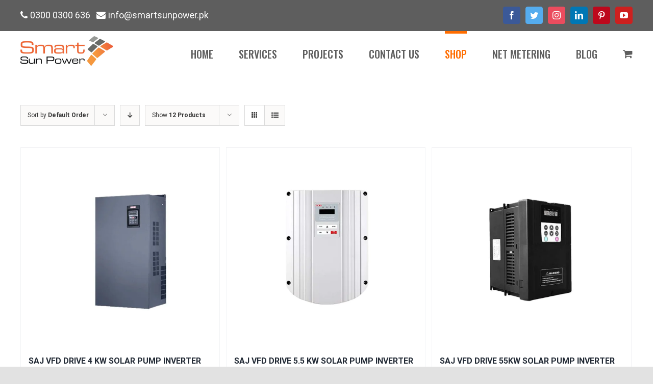

--- FILE ---
content_type: text/html; charset=UTF-8
request_url: https://smartsunpower.pk/product-category/on-grid-grid-tied/saj/page/2/
body_size: 23332
content:
<!DOCTYPE html>
<html class="avada-html-layout-wide avada-html-header-position-top avada-html-is-archive" lang="en-US">

<head>
	<!-- Google Tag Manager -->

  <script type="application/ld+json">
{
  "@context": "https://schema.org",
  "@type": "Organization",
  "name": "Smart Sun Power",
  "url": "https://smartsunpower.pk/",
  "logo": "https://smartsunpower.pk/wp-content/uploads/2022/09/SSP-Logo.jpeg",
  "contactPoint": {
    "@type": "ContactPoint",
    "telephone": "+923041115510",
    "contactType": "billing support",
    "areaServed": "PK",
    "availableLanguage": ["en","Urdu"]
  },
  "sameAs": [
    "https://www.facebook.com/smartsunpower.pk/",
    "https://twitter.com/smartsunpower",
    "https://www.instagram.com/smart_sunpower/",
    "https://www.youtube.com/channel/UCvHe-u6tiXHxuFIEvrQRq-Q",
    "https://www.linkedin.com/company/smart-sun-power/",
    "https://www.pinterest.com/smartsunpower/",
    "https://smartsunpower.pk/"
  ]
}
</script>
<!-- End Google Tag Manager -->
	<meta http-equiv="X-UA-Compatible" content="IE=edge" />
	<meta http-equiv="Content-Type" content="text/html; charset=utf-8"/>
	<meta name="google-site-verification" content="80z6CUTgE8yLn37KqOrA--8HN817k5t4o4zzGnQ5IEY" />
	<meta name="viewport" content="width=device-width, initial-scale=1" />
	<meta name='robots' content='index, follow, max-image-preview:large, max-snippet:-1, max-video-preview:-1' />

	<!-- This site is optimized with the Yoast SEO plugin v26.7 - https://yoast.com/wordpress/plugins/seo/ -->
	<title>SAJ Archives - Page 2 of 2 - Smart Sun Power</title>
	<link rel="canonical" href="https://smartsunpower.pk/product-category/on-grid-grid-tied/saj/page/2/" />
	<link rel="prev" href="https://smartsunpower.pk/product-category/on-grid-grid-tied/saj/" />
	<meta property="og:locale" content="en_US" />
	<meta property="og:type" content="article" />
	<meta property="og:title" content="SAJ Archives - Page 2 of 2 - Smart Sun Power" />
	<meta property="og:url" content="https://smartsunpower.pk/product-category/on-grid-grid-tied/saj/" />
	<meta property="og:site_name" content="Smart Sun Power" />
	<meta name="twitter:card" content="summary_large_image" />
	<meta name="twitter:site" content="@smartsunpower" />
	<script type="application/ld+json" class="yoast-schema-graph">{"@context":"https://schema.org","@graph":[{"@type":"CollectionPage","@id":"https://smartsunpower.pk/product-category/on-grid-grid-tied/saj/","url":"https://smartsunpower.pk/product-category/on-grid-grid-tied/saj/page/2/","name":"SAJ Archives - Page 2 of 2 - Smart Sun Power","isPartOf":{"@id":"https://smartsunpower.pk/#website"},"primaryImageOfPage":{"@id":"https://smartsunpower.pk/product-category/on-grid-grid-tied/saj/page/2/#primaryimage"},"image":{"@id":"https://smartsunpower.pk/product-category/on-grid-grid-tied/saj/page/2/#primaryimage"},"thumbnailUrl":"https://smartsunpower.pk/wp-content/uploads/2023/12/SAJ-VFD-Drive-4-KW-Solar-Pump-Inverter.webp","breadcrumb":{"@id":"https://smartsunpower.pk/product-category/on-grid-grid-tied/saj/page/2/#breadcrumb"},"inLanguage":"en-US"},{"@type":"ImageObject","inLanguage":"en-US","@id":"https://smartsunpower.pk/product-category/on-grid-grid-tied/saj/page/2/#primaryimage","url":"https://smartsunpower.pk/wp-content/uploads/2023/12/SAJ-VFD-Drive-4-KW-Solar-Pump-Inverter.webp","contentUrl":"https://smartsunpower.pk/wp-content/uploads/2023/12/SAJ-VFD-Drive-4-KW-Solar-Pump-Inverter.webp","width":550,"height":550},{"@type":"BreadcrumbList","@id":"https://smartsunpower.pk/product-category/on-grid-grid-tied/saj/page/2/#breadcrumb","itemListElement":[{"@type":"ListItem","position":1,"name":"Home","item":"https://smartsunpower.pk/"},{"@type":"ListItem","position":2,"name":"On-Grid / Grid Tied","item":"https://smartsunpower.pk/product-category/on-grid-grid-tied/"},{"@type":"ListItem","position":3,"name":"SAJ"}]},{"@type":"WebSite","@id":"https://smartsunpower.pk/#website","url":"https://smartsunpower.pk/","name":"Smart Sun Power","description":"Solar Installation Company","potentialAction":[{"@type":"SearchAction","target":{"@type":"EntryPoint","urlTemplate":"https://smartsunpower.pk/?s={search_term_string}"},"query-input":{"@type":"PropertyValueSpecification","valueRequired":true,"valueName":"search_term_string"}}],"inLanguage":"en-US"}]}</script>
	<!-- / Yoast SEO plugin. -->


<link rel='dns-prefetch' href='//widgets.leadconnectorhq.com' />
<link rel='dns-prefetch' href='//www.googletagmanager.com' />
<link rel='dns-prefetch' href='//pagead2.googlesyndication.com' />
<link rel="alternate" type="application/rss+xml" title="Smart Sun Power &raquo; Feed" href="https://smartsunpower.pk/feed/" />
<link rel="alternate" type="application/rss+xml" title="Smart Sun Power &raquo; Comments Feed" href="https://smartsunpower.pk/comments/feed/" />
		
		
		
		
				<link rel="alternate" type="application/rss+xml" title="Smart Sun Power &raquo; SAJ Category Feed" href="https://smartsunpower.pk/product-category/on-grid-grid-tied/saj/feed/" />

<!-- LCSEO current path: product-category/on-grid-grid-tied/saj/page/2 -->
<!-- LCSEO: no overrides found -->
<style id='wp-img-auto-sizes-contain-inline-css' type='text/css'>
img:is([sizes=auto i],[sizes^="auto," i]){contain-intrinsic-size:3000px 1500px}
/*# sourceURL=wp-img-auto-sizes-contain-inline-css */
</style>

<style id='wp-emoji-styles-inline-css' type='text/css'>

	img.wp-smiley, img.emoji {
		display: inline !important;
		border: none !important;
		box-shadow: none !important;
		height: 1em !important;
		width: 1em !important;
		margin: 0 0.07em !important;
		vertical-align: -0.1em !important;
		background: none !important;
		padding: 0 !important;
	}
/*# sourceURL=wp-emoji-styles-inline-css */
</style>
<link rel='stylesheet' id='wp-block-library-css' href='https://smartsunpower.pk/wp-includes/css/dist/block-library/style.min.css?ver=6.9' type='text/css' media='all' />
<style id='wp-block-columns-inline-css' type='text/css'>
.wp-block-columns{box-sizing:border-box;display:flex;flex-wrap:wrap!important}@media (min-width:782px){.wp-block-columns{flex-wrap:nowrap!important}}.wp-block-columns{align-items:normal!important}.wp-block-columns.are-vertically-aligned-top{align-items:flex-start}.wp-block-columns.are-vertically-aligned-center{align-items:center}.wp-block-columns.are-vertically-aligned-bottom{align-items:flex-end}@media (max-width:781px){.wp-block-columns:not(.is-not-stacked-on-mobile)>.wp-block-column{flex-basis:100%!important}}@media (min-width:782px){.wp-block-columns:not(.is-not-stacked-on-mobile)>.wp-block-column{flex-basis:0;flex-grow:1}.wp-block-columns:not(.is-not-stacked-on-mobile)>.wp-block-column[style*=flex-basis]{flex-grow:0}}.wp-block-columns.is-not-stacked-on-mobile{flex-wrap:nowrap!important}.wp-block-columns.is-not-stacked-on-mobile>.wp-block-column{flex-basis:0;flex-grow:1}.wp-block-columns.is-not-stacked-on-mobile>.wp-block-column[style*=flex-basis]{flex-grow:0}:where(.wp-block-columns){margin-bottom:1.75em}:where(.wp-block-columns.has-background){padding:1.25em 2.375em}.wp-block-column{flex-grow:1;min-width:0;overflow-wrap:break-word;word-break:break-word}.wp-block-column.is-vertically-aligned-top{align-self:flex-start}.wp-block-column.is-vertically-aligned-center{align-self:center}.wp-block-column.is-vertically-aligned-bottom{align-self:flex-end}.wp-block-column.is-vertically-aligned-stretch{align-self:stretch}.wp-block-column.is-vertically-aligned-bottom,.wp-block-column.is-vertically-aligned-center,.wp-block-column.is-vertically-aligned-top{width:100%}
/*# sourceURL=https://smartsunpower.pk/wp-includes/blocks/columns/style.min.css */
</style>
<style id='wp-block-group-inline-css' type='text/css'>
.wp-block-group{box-sizing:border-box}:where(.wp-block-group.wp-block-group-is-layout-constrained){position:relative}
/*# sourceURL=https://smartsunpower.pk/wp-includes/blocks/group/style.min.css */
</style>
<style id='wp-block-group-theme-inline-css' type='text/css'>
:where(.wp-block-group.has-background){padding:1.25em 2.375em}
/*# sourceURL=https://smartsunpower.pk/wp-includes/blocks/group/theme.min.css */
</style>
<link rel='stylesheet' id='wc-blocks-style-css' href='https://smartsunpower.pk/wp-content/plugins/woocommerce/assets/client/blocks/wc-blocks.css?ver=wc-10.3.7' type='text/css' media='all' />
<style id='global-styles-inline-css' type='text/css'>
:root{--wp--preset--aspect-ratio--square: 1;--wp--preset--aspect-ratio--4-3: 4/3;--wp--preset--aspect-ratio--3-4: 3/4;--wp--preset--aspect-ratio--3-2: 3/2;--wp--preset--aspect-ratio--2-3: 2/3;--wp--preset--aspect-ratio--16-9: 16/9;--wp--preset--aspect-ratio--9-16: 9/16;--wp--preset--color--black: #000000;--wp--preset--color--cyan-bluish-gray: #abb8c3;--wp--preset--color--white: #ffffff;--wp--preset--color--pale-pink: #f78da7;--wp--preset--color--vivid-red: #cf2e2e;--wp--preset--color--luminous-vivid-orange: #ff6900;--wp--preset--color--luminous-vivid-amber: #fcb900;--wp--preset--color--light-green-cyan: #7bdcb5;--wp--preset--color--vivid-green-cyan: #00d084;--wp--preset--color--pale-cyan-blue: #8ed1fc;--wp--preset--color--vivid-cyan-blue: #0693e3;--wp--preset--color--vivid-purple: #9b51e0;--wp--preset--gradient--vivid-cyan-blue-to-vivid-purple: linear-gradient(135deg,rgb(6,147,227) 0%,rgb(155,81,224) 100%);--wp--preset--gradient--light-green-cyan-to-vivid-green-cyan: linear-gradient(135deg,rgb(122,220,180) 0%,rgb(0,208,130) 100%);--wp--preset--gradient--luminous-vivid-amber-to-luminous-vivid-orange: linear-gradient(135deg,rgb(252,185,0) 0%,rgb(255,105,0) 100%);--wp--preset--gradient--luminous-vivid-orange-to-vivid-red: linear-gradient(135deg,rgb(255,105,0) 0%,rgb(207,46,46) 100%);--wp--preset--gradient--very-light-gray-to-cyan-bluish-gray: linear-gradient(135deg,rgb(238,238,238) 0%,rgb(169,184,195) 100%);--wp--preset--gradient--cool-to-warm-spectrum: linear-gradient(135deg,rgb(74,234,220) 0%,rgb(151,120,209) 20%,rgb(207,42,186) 40%,rgb(238,44,130) 60%,rgb(251,105,98) 80%,rgb(254,248,76) 100%);--wp--preset--gradient--blush-light-purple: linear-gradient(135deg,rgb(255,206,236) 0%,rgb(152,150,240) 100%);--wp--preset--gradient--blush-bordeaux: linear-gradient(135deg,rgb(254,205,165) 0%,rgb(254,45,45) 50%,rgb(107,0,62) 100%);--wp--preset--gradient--luminous-dusk: linear-gradient(135deg,rgb(255,203,112) 0%,rgb(199,81,192) 50%,rgb(65,88,208) 100%);--wp--preset--gradient--pale-ocean: linear-gradient(135deg,rgb(255,245,203) 0%,rgb(182,227,212) 50%,rgb(51,167,181) 100%);--wp--preset--gradient--electric-grass: linear-gradient(135deg,rgb(202,248,128) 0%,rgb(113,206,126) 100%);--wp--preset--gradient--midnight: linear-gradient(135deg,rgb(2,3,129) 0%,rgb(40,116,252) 100%);--wp--preset--font-size--small: 12px;--wp--preset--font-size--medium: 20px;--wp--preset--font-size--large: 24px;--wp--preset--font-size--x-large: 42px;--wp--preset--font-size--normal: 16px;--wp--preset--font-size--xlarge: 32px;--wp--preset--font-size--huge: 48px;--wp--preset--spacing--20: 0.44rem;--wp--preset--spacing--30: 0.67rem;--wp--preset--spacing--40: 1rem;--wp--preset--spacing--50: 1.5rem;--wp--preset--spacing--60: 2.25rem;--wp--preset--spacing--70: 3.38rem;--wp--preset--spacing--80: 5.06rem;--wp--preset--shadow--natural: 6px 6px 9px rgba(0, 0, 0, 0.2);--wp--preset--shadow--deep: 12px 12px 50px rgba(0, 0, 0, 0.4);--wp--preset--shadow--sharp: 6px 6px 0px rgba(0, 0, 0, 0.2);--wp--preset--shadow--outlined: 6px 6px 0px -3px rgb(255, 255, 255), 6px 6px rgb(0, 0, 0);--wp--preset--shadow--crisp: 6px 6px 0px rgb(0, 0, 0);}:where(.is-layout-flex){gap: 0.5em;}:where(.is-layout-grid){gap: 0.5em;}body .is-layout-flex{display: flex;}.is-layout-flex{flex-wrap: wrap;align-items: center;}.is-layout-flex > :is(*, div){margin: 0;}body .is-layout-grid{display: grid;}.is-layout-grid > :is(*, div){margin: 0;}:where(.wp-block-columns.is-layout-flex){gap: 2em;}:where(.wp-block-columns.is-layout-grid){gap: 2em;}:where(.wp-block-post-template.is-layout-flex){gap: 1.25em;}:where(.wp-block-post-template.is-layout-grid){gap: 1.25em;}.has-black-color{color: var(--wp--preset--color--black) !important;}.has-cyan-bluish-gray-color{color: var(--wp--preset--color--cyan-bluish-gray) !important;}.has-white-color{color: var(--wp--preset--color--white) !important;}.has-pale-pink-color{color: var(--wp--preset--color--pale-pink) !important;}.has-vivid-red-color{color: var(--wp--preset--color--vivid-red) !important;}.has-luminous-vivid-orange-color{color: var(--wp--preset--color--luminous-vivid-orange) !important;}.has-luminous-vivid-amber-color{color: var(--wp--preset--color--luminous-vivid-amber) !important;}.has-light-green-cyan-color{color: var(--wp--preset--color--light-green-cyan) !important;}.has-vivid-green-cyan-color{color: var(--wp--preset--color--vivid-green-cyan) !important;}.has-pale-cyan-blue-color{color: var(--wp--preset--color--pale-cyan-blue) !important;}.has-vivid-cyan-blue-color{color: var(--wp--preset--color--vivid-cyan-blue) !important;}.has-vivid-purple-color{color: var(--wp--preset--color--vivid-purple) !important;}.has-black-background-color{background-color: var(--wp--preset--color--black) !important;}.has-cyan-bluish-gray-background-color{background-color: var(--wp--preset--color--cyan-bluish-gray) !important;}.has-white-background-color{background-color: var(--wp--preset--color--white) !important;}.has-pale-pink-background-color{background-color: var(--wp--preset--color--pale-pink) !important;}.has-vivid-red-background-color{background-color: var(--wp--preset--color--vivid-red) !important;}.has-luminous-vivid-orange-background-color{background-color: var(--wp--preset--color--luminous-vivid-orange) !important;}.has-luminous-vivid-amber-background-color{background-color: var(--wp--preset--color--luminous-vivid-amber) !important;}.has-light-green-cyan-background-color{background-color: var(--wp--preset--color--light-green-cyan) !important;}.has-vivid-green-cyan-background-color{background-color: var(--wp--preset--color--vivid-green-cyan) !important;}.has-pale-cyan-blue-background-color{background-color: var(--wp--preset--color--pale-cyan-blue) !important;}.has-vivid-cyan-blue-background-color{background-color: var(--wp--preset--color--vivid-cyan-blue) !important;}.has-vivid-purple-background-color{background-color: var(--wp--preset--color--vivid-purple) !important;}.has-black-border-color{border-color: var(--wp--preset--color--black) !important;}.has-cyan-bluish-gray-border-color{border-color: var(--wp--preset--color--cyan-bluish-gray) !important;}.has-white-border-color{border-color: var(--wp--preset--color--white) !important;}.has-pale-pink-border-color{border-color: var(--wp--preset--color--pale-pink) !important;}.has-vivid-red-border-color{border-color: var(--wp--preset--color--vivid-red) !important;}.has-luminous-vivid-orange-border-color{border-color: var(--wp--preset--color--luminous-vivid-orange) !important;}.has-luminous-vivid-amber-border-color{border-color: var(--wp--preset--color--luminous-vivid-amber) !important;}.has-light-green-cyan-border-color{border-color: var(--wp--preset--color--light-green-cyan) !important;}.has-vivid-green-cyan-border-color{border-color: var(--wp--preset--color--vivid-green-cyan) !important;}.has-pale-cyan-blue-border-color{border-color: var(--wp--preset--color--pale-cyan-blue) !important;}.has-vivid-cyan-blue-border-color{border-color: var(--wp--preset--color--vivid-cyan-blue) !important;}.has-vivid-purple-border-color{border-color: var(--wp--preset--color--vivid-purple) !important;}.has-vivid-cyan-blue-to-vivid-purple-gradient-background{background: var(--wp--preset--gradient--vivid-cyan-blue-to-vivid-purple) !important;}.has-light-green-cyan-to-vivid-green-cyan-gradient-background{background: var(--wp--preset--gradient--light-green-cyan-to-vivid-green-cyan) !important;}.has-luminous-vivid-amber-to-luminous-vivid-orange-gradient-background{background: var(--wp--preset--gradient--luminous-vivid-amber-to-luminous-vivid-orange) !important;}.has-luminous-vivid-orange-to-vivid-red-gradient-background{background: var(--wp--preset--gradient--luminous-vivid-orange-to-vivid-red) !important;}.has-very-light-gray-to-cyan-bluish-gray-gradient-background{background: var(--wp--preset--gradient--very-light-gray-to-cyan-bluish-gray) !important;}.has-cool-to-warm-spectrum-gradient-background{background: var(--wp--preset--gradient--cool-to-warm-spectrum) !important;}.has-blush-light-purple-gradient-background{background: var(--wp--preset--gradient--blush-light-purple) !important;}.has-blush-bordeaux-gradient-background{background: var(--wp--preset--gradient--blush-bordeaux) !important;}.has-luminous-dusk-gradient-background{background: var(--wp--preset--gradient--luminous-dusk) !important;}.has-pale-ocean-gradient-background{background: var(--wp--preset--gradient--pale-ocean) !important;}.has-electric-grass-gradient-background{background: var(--wp--preset--gradient--electric-grass) !important;}.has-midnight-gradient-background{background: var(--wp--preset--gradient--midnight) !important;}.has-small-font-size{font-size: var(--wp--preset--font-size--small) !important;}.has-medium-font-size{font-size: var(--wp--preset--font-size--medium) !important;}.has-large-font-size{font-size: var(--wp--preset--font-size--large) !important;}.has-x-large-font-size{font-size: var(--wp--preset--font-size--x-large) !important;}
:where(.wp-block-columns.is-layout-flex){gap: 2em;}:where(.wp-block-columns.is-layout-grid){gap: 2em;}
/*# sourceURL=global-styles-inline-css */
</style>
<style id='core-block-supports-inline-css' type='text/css'>
.wp-container-core-columns-is-layout-9d6595d7{flex-wrap:nowrap;}
/*# sourceURL=core-block-supports-inline-css */
</style>

<style id='classic-theme-styles-inline-css' type='text/css'>
/*! This file is auto-generated */
.wp-block-button__link{color:#fff;background-color:#32373c;border-radius:9999px;box-shadow:none;text-decoration:none;padding:calc(.667em + 2px) calc(1.333em + 2px);font-size:1.125em}.wp-block-file__button{background:#32373c;color:#fff;text-decoration:none}
/*# sourceURL=/wp-includes/css/classic-themes.min.css */
</style>
<link rel='stylesheet' id='dashicons-css' href='https://smartsunpower.pk/wp-includes/css/dashicons.min.css?ver=6.9' type='text/css' media='all' />
<link rel='stylesheet' id='LeadConnector-css' href='https://smartsunpower.pk/wp-content/plugins/leadconnector/public/css/lc-public.css?ver=3.0.16' type='text/css' media='all' />
<link rel='stylesheet' id='rs-plugin-settings-css' href='https://smartsunpower.pk/wp-content/plugins/revslider/public/assets/css/settings.css?ver=5.4.8' type='text/css' media='all' />
<style id='rs-plugin-settings-inline-css' type='text/css'>
#rs-demo-id {}
/*# sourceURL=rs-plugin-settings-inline-css */
</style>
<style id='woocommerce-inline-inline-css' type='text/css'>
.woocommerce form .form-row .required { visibility: visible; }
/*# sourceURL=woocommerce-inline-inline-css */
</style>
<link rel='stylesheet' id='hostinger-reach-subscription-block-css' href='https://smartsunpower.pk/wp-content/plugins/hostinger-reach/frontend/dist/blocks/subscription.css?ver=1765966509' type='text/css' media='all' />
<link rel='stylesheet' id='brands-styles-css' href='https://smartsunpower.pk/wp-content/plugins/woocommerce/assets/css/brands.css?ver=10.3.7' type='text/css' media='all' />
<link rel='stylesheet' id='avada-stylesheet-css' href='https://smartsunpower.pk/wp-content/themes/Avada/assets/css/style.min.css?ver=6.2.2' type='text/css' media='all' />
<link rel='stylesheet' id='fusion-dynamic-css-css' href='https://smartsunpower.pk/wp-content/uploads/fusion-styles/43e057e0551e0a586c45b11a26f63e37.min.css?ver=2.2.2' type='text/css' media='all' />
<script type="text/javascript" src="https://widgets.leadconnectorhq.com/loader.js?ver=3.0.16" id="LeadConnector.lc_text_widget-js"></script>
<script type="text/javascript" src="https://smartsunpower.pk/wp-includes/js/jquery/jquery.min.js?ver=3.7.1" id="jquery-core-js"></script>
<script type="text/javascript" src="https://smartsunpower.pk/wp-includes/js/jquery/jquery-migrate.min.js?ver=3.4.1" id="jquery-migrate-js"></script>
<script type="text/javascript" id="LeadConnector-js-extra">
/* <![CDATA[ */
var lc_public_js = {"text_widget_location_id":"6g1YtvhR8Q7h2uEONXUT","text_widget_heading":"","text_widget_sub_heading":"","text_widget_error":"0","text_widget_use_email_field":"0","text_widget_settings":{"chatType":"liveChat","liveChatIntroMsg":"Give us a minute to assign you the best person to help you out.","useEmailField":true,"liveChatUserInactiveMsg":"Looks like no one is available. Please leave your contact details. We will get back to you shortly.","liveChatVisitorInactiveMsg":"Chat closed due to user Inactivity","subHeading":"Enter your question below and a representative will get right back to you.","heading":"Have a question?","successMsg":"One of our representatives will contact you shortly.","liveChatAckMsg":"Your chat has ended","liveChatFeedbackNote":"Thank you, for taking your time.","thankYouMsg":"Thank You!","liveChatFeedbackMsg":"Please rate your experience.","liveChatEndedMsg":"To start a new chat,","promptMsg":"Hi there, have a question? Text us here.","revisitPromptMsg":"Welcome back {{name}}, how can we help you today?","legalMsg":"By submitting you agree to receive SMS or e-mails for the provided channel. Rates may be applied.","showPrompt":true,"allowAvatarImage":true,"promptAvatarAltText":"Avatar","promptType":"avatar","locale":"en-us","promptAvatar":"https://widgets.leadconnectorhq.com/chat-widget/assets/defaultAvatar.png","enableRevisitMessage":true,"liveChatUserInactiveTime":"5","liveChatVisitorInactiveTime":"5","showAgencyBranding":true,"showLiveChatWelcomeMsg":true,"agencyName":"ITExperts Agency","agencyWebsite":"www.itexpertsagency.com","showConsentCheckbox":true,"isPromptAvatarImageOptimize":true,"chatIcon":"messageChatCircle","theme":"{\"name\":\"tan\",\"value\":\"blue\",\"colors\":{\"chatBubbleColor\":\"#155EEF\",\"backgroundColor\":\"#ffffff\",\"headerColor\":\"#0040C1\",\"buttonColor\":\"#155EEF\",\"avatarBackgroundColor\":\"#ffffff\",\"avatarBorderColor\":\"#155EEF\",\"senderMessageColor\":\"#155EEF\",\"receivedMessageColor\":\"#F2F4F7\"},\"typography\":{\"fontFamily\":\"Roboto\",\"colors\":{\"senderMessageTextColor\":\"#ffffff\",\"receivedMessageTextColor\":\"#111828\",\"systemMessageTextColor\":\"#344054\",\"headerMessageTextColor\":\"#ffffff\",\"welcomeMessageTextColor\":\"#344054\"}}}","waNumber":"923000300627","sendLabel":"Send","contactFormOptions":"[]","brandingTitle":"Powered by","defaultConsentCheck":true,"redirectAction":false,"redirectText":"For more details, please visit our website","businessOfficeHours":"{\"openHours\":[{\"daysOfTheWeek\":[1],\"hours\":[{\"openHour\":\"8\",\"openMinute\":\"0\",\"closeHour\":\"17\",\"closeMinute\":\"0\"}]},{\"daysOfTheWeek\":[2],\"hours\":[{\"openHour\":\"8\",\"openMinute\":\"0\",\"closeHour\":\"17\",\"closeMinute\":\"0\"}]},{\"daysOfTheWeek\":[3],\"hours\":[{\"openHour\":\"8\",\"openMinute\":\"0\",\"closeHour\":\"17\",\"closeMinute\":\"0\"}]},{\"daysOfTheWeek\":[4],\"hours\":[{\"openHour\":\"8\",\"openMinute\":\"0\",\"closeHour\":\"17\",\"closeMinute\":\"0\"}]},{\"daysOfTheWeek\":[5],\"hours\":[{\"openHour\":\"8\",\"openMinute\":\"0\",\"closeHour\":\"17\",\"closeMinute\":\"0\"}]}],\"enableBusinessHours\":true,\"timezone\":\"Asia/Karachi\",\"outsideOfficeHoursWelcomeMsg\":\"We are currently offline.\"}","enableContactForm":true,"height":null,"width":null,"position":"bottom-left","ackIcon":"MessageDotsCircle","ackPlaceholderColor":"#12b76a"},"text_widget_cdn_base_url":"https://widgets.leadconnectorhq.com/"};
//# sourceURL=LeadConnector-js-extra
/* ]]> */
</script>
<script type="text/javascript" src="https://smartsunpower.pk/wp-content/plugins/leadconnector/public/js/lc-public.js?ver=3.0.16" id="LeadConnector-js"></script>
<script type="text/javascript" src="https://smartsunpower.pk/wp-content/plugins/revslider/public/assets/js/jquery.themepunch.tools.min.js?ver=5.4.8" id="tp-tools-js"></script>
<script type="text/javascript" src="https://smartsunpower.pk/wp-content/plugins/revslider/public/assets/js/jquery.themepunch.revolution.min.js?ver=5.4.8" id="revmin-js"></script>
<script type="text/javascript" src="https://smartsunpower.pk/wp-content/plugins/woocommerce/assets/js/jquery-blockui/jquery.blockUI.min.js?ver=2.7.0-wc.10.3.7" id="wc-jquery-blockui-js" defer="defer" data-wp-strategy="defer"></script>
<script type="text/javascript" id="wc-add-to-cart-js-extra">
/* <![CDATA[ */
var wc_add_to_cart_params = {"ajax_url":"/wp-admin/admin-ajax.php","wc_ajax_url":"/?wc-ajax=%%endpoint%%","i18n_view_cart":"View cart","cart_url":"https://smartsunpower.pk/cart/","is_cart":"","cart_redirect_after_add":"no"};
//# sourceURL=wc-add-to-cart-js-extra
/* ]]> */
</script>
<script type="text/javascript" src="https://smartsunpower.pk/wp-content/plugins/woocommerce/assets/js/frontend/add-to-cart.min.js?ver=10.3.7" id="wc-add-to-cart-js" defer="defer" data-wp-strategy="defer"></script>
<script type="text/javascript" src="https://smartsunpower.pk/wp-content/plugins/woocommerce/assets/js/js-cookie/js.cookie.min.js?ver=2.1.4-wc.10.3.7" id="wc-js-cookie-js" defer="defer" data-wp-strategy="defer"></script>
<script type="text/javascript" id="woocommerce-js-extra">
/* <![CDATA[ */
var woocommerce_params = {"ajax_url":"/wp-admin/admin-ajax.php","wc_ajax_url":"/?wc-ajax=%%endpoint%%","i18n_password_show":"Show password","i18n_password_hide":"Hide password"};
//# sourceURL=woocommerce-js-extra
/* ]]> */
</script>
<script type="text/javascript" src="https://smartsunpower.pk/wp-content/plugins/woocommerce/assets/js/frontend/woocommerce.min.js?ver=10.3.7" id="woocommerce-js" defer="defer" data-wp-strategy="defer"></script>

<!-- Google tag (gtag.js) snippet added by Site Kit -->
<!-- Google Analytics snippet added by Site Kit -->
<script type="text/javascript" src="https://www.googletagmanager.com/gtag/js?id=G-6WHVGP452R" id="google_gtagjs-js" async></script>
<script type="text/javascript" id="google_gtagjs-js-after">
/* <![CDATA[ */
window.dataLayer = window.dataLayer || [];function gtag(){dataLayer.push(arguments);}
gtag("set","linker",{"domains":["smartsunpower.pk"]});
gtag("js", new Date());
gtag("set", "developer_id.dZTNiMT", true);
gtag("config", "G-6WHVGP452R");
//# sourceURL=google_gtagjs-js-after
/* ]]> */
</script>
<link rel="https://api.w.org/" href="https://smartsunpower.pk/wp-json/" /><link rel="alternate" title="JSON" type="application/json" href="https://smartsunpower.pk/wp-json/wp/v2/product_cat/74" /><link rel="EditURI" type="application/rsd+xml" title="RSD" href="https://smartsunpower.pk/xmlrpc.php?rsd" />
<meta name="generator" content="WordPress 6.9" />
<meta name="generator" content="WooCommerce 10.3.7" />
<!-- start Simple Custom CSS and JS -->
<!-- Add HTML code to the header or the footer.

For example, you can use the following code for loading the jQuery library from Google CDN:
<script src="https://ajax.googleapis.com/ajax/libs/jquery/3.6.1/jquery.min.js"></script>

or the following one for loading the Bootstrap library from jsDelivr:
<link href="https://cdn.jsdelivr.net/npm/bootstrap@5.2.3/dist/css/bootstrap.min.css" rel="stylesheet" integrity="sha384-rbsA2VBKQhggwzxH7pPCaAqO46MgnOM80zW1RWuH61DGLwZJEdK2Kadq2F9CUG65" crossorigin="anonymous">

-- End of the comment --> 

<script async src="https://pagead2.googlesyndication.com/pagead/js/adsbygoogle.js?client=ca-pub-3611810436386424"
     crossorigin="anonymous"></script><!-- end Simple Custom CSS and JS -->
<!-- start Simple Custom CSS and JS -->
<style type="text/css">
div#leadinModal-3780932 {
    display: none;
}

.azute-txt h3 {
    margin: 0 !important;
    color: #ff6d00 !important;
    padding: 4px 0 6px;
    font-size: 26px !important;
}

.azute-txt ul span {
    font-weight: 600;
    line-height: 2.2;
}

.azute-txt p {
    margin: 0;
}

.azure-pg-sec {
    padding-top: 0px !important;
    padding-bottom: 0px !important;
}

.center:nth-child(2) {
    padding-bottom: 1rem;
}

.azute-txt ul {
    padding-left: 18px;
}

/*remove inline  */
span.contact-txt {
    color: #336;
    text-transform: uppercase;
}

div#multi-step-form h2.fusion-responsive-typography-calculated {
    font-size: 30px !important;
    text-transform: uppercase;
    font-weight: 700;
    margin-bottom: 0 !important;
}
h3.con-title {
    margin-bottom: 22px;
    font-size: 28px;
    margin-top: 8px;
}

h3.product-title.fusion-responsive-typography-calculated {
    font-size: 16px !important;
}
.product-details span {
    font-size: 16px !important;
}

div#salient-features h4 {
    font-weight: 700 !important;
    font-size: 16px !important;
    color: #1d242e !important;
}

.fusion-filter a {
    color: #333366 !important;
    font-size: 20px;
    font-weight: 600;
}

ul.fusion-filters {
    margin-bottom: 14px !important;
}
div#portfolio {
    margin-bottom: 0 !important;
}

.fusion-footer-widget-area .widget-title {
    margin: 0 0 16px !important;
    font-size: 16px !important;
    font-weight: 600 !important;
}

.elementor-9 .elementor-element.elementor-element-b3ddcdb .elementor-heading-title {
    color: #336 !important;
    font-size: 36px !important;
    text-transform: uppercase;
}

h2.fusion-responsive-typography-calculated span {
    color: #336 !important;
}

div#we-do h2 span {
    color: #fff !important;
}

h1.entry-title.fusion-responsive-typography-calculated {
    font-family: Roboto !important;
}

.tab-title {
    text-align: center;
    padding-top: 2rem;
    padding-bottom: 1rem;
    text-transform: uppercase;
}

.tab-txt tr {
    text-align: left;
    line-height: 1.4;
}

.tab-txt table {
/*     border: 1px solid #e2e2e2; */
    margin: 0.6rem 0 0;
    width: 100%;
}

.tab-txt th, .tab-txt td {
/*     border-right: 1px solid #e2e2e2 !important; */
    font-size: 15px;
    font-family: Roboto;
    width: 50%;
    padding: 4px 0px;
	color: black;
}

.tab-txt h4 {
    font-size: 16px !important;
    font-weight: 600 !important;
    margin-bottom: 4px;
    color: black !important;
}

.tab-txt p {
    font-size: 15px;
    margin: 0;
    line-height: 1.8;
    font-family: Roboto;
	color: black;
}

.tabs-sec .tab-pane {
    padding: 38px !important;
}

h4.fusion-tab-heading {
    font-weight: 600 !important;
}

h2.u-title {
    text-transform: uppercase;
}

.tabs-sec {
    margin-bottom: 0 !important;
}

div#we-deal {
    padding-top: 3.6rem !important;
    padding-bottom: 3.6rem !important;
}

.nav-tabs .active {
    background: #000 !important;
    border-radius: 50px;
}

.nav-tabs .active h4 {
    color: #fff !important;
}

.tab-txt {
    display: flex;
    flex-wrap: wrap;
/*     align-items: center; */
}

.flex-txt {
	width: 60%;
}

.flex-img {
    width: 40%;
}

.tab-content {
    margin-top: 0 !important;
}

.nav-tabs {
    width: 65% !important;
    margin-bottom: 2rem !important;
    background: #fff !important;
    border-radius: 50px !important;
    border: 1px solid rgb(216,216,216) !important;
    background-color: #f2f2f2 !important;
}

.flex-img img {
    width: 100%;
    height: 460px;
    object-fit: contain;
}

.nav-tabs a {
    border: none !important;
    padding: 12px 15px !important;
	background: transparent !important;
}

.fusion-contact-info .fa.fa-envelope {
    margin-left: 8px;
}

.btn-residen-service a {
    background: #ff6d00;
    color: #fff !important;
    padding: 8px 28px;
    margin-top: -4px;
    display: inline-block;
    margin-right: 8px;
    border-radius: 4px;
}

.residential-col {
    margin-top: 55px !important;
}

.commercial-col {
    margin-top: 65px !important;
}

.customer p {
    color: #336 !important;
    font-size: 36px !important;
    text-transform: uppercase;
    text-align: center;
    font-weight: 600;
}

.btn-hide {
    display: none !important;
}

.wid-2 li:nth-child(2) {
/*     padding-left: 25px; */
    line-height: 1;
}

ul.wid-2 a:last-child {
    font-size: 16px;
/*     line-height: 0.1; */
}

.woocommerce-Price-amount {
    display: none;
}

@media only screen and (max-width: 600px) {
	
.first-sec-front {
    padding-top: 0 !important;
}
 
.azute-txt h3 {
    font-size: 18px !important;
}
	
.azute-txt, p span {
    font-size: 14px;
}

.tabs-sec .tab-pane {
    padding: 6px !important;
}

.tab-txt h4 {
    font-size: 15px !important;
}
	
#content {
    margin-bottom: 0 !important;
}	
	
.fusion-tabs {
    margin-bottom: 0 !important;
}

	
.tab-txt th, .tab-txt td {
    font-size: 12px;
}
	
.fusion-footer-widget-area {
    padding: 28px 10px 0px !important;
}
	
.fusion-footer-widget-area .fusion-column-last {
    margin-bottom: 0;
}
	
.fusion-footer-widget-area,	section#text-11 {
    margin-bottom: 0;
}
	
.fusion-logo {
    width: 32% !important;
}
	
.fusion-header-has-flyout-menu .fusion-flyout-menu-icons .fusion-icon:before {
    color: #ff6d00 !important;
}
	
.fusion-toggle-icon-line {
    background: #ff6d00 !important;
}
	
.flex-img {
    width: 100%;
}

.flex-txt {
    width: 100%;
}
	
.nav-tabs {
    width: 100% !important;
    margin-bottom: 1rem !important;
}
	
.nav-tabs li {
    margin-bottom: 0 !important;
}
	
.btn-residen-service a {
    padding: 4px 20px;
    margin-right: 4px;
    font-size: 14px;
    margin-bottom: 1rem;
}
	
div#residential {
    padding-top: 1.8rem !important;
    padding-bottom: 0 !important;
}
	
div#agriculture {
    padding-bottom: 0 !important;
}
	
.project-sec {
    padding-top: 20px !important;
}
	
h3.con-title {
    margin-bottom: 12px;
    font-size: 20px !important;
}
	
.contact-sec {
    padding-top: 20px !important;
}
	
.metering-sec {
    padding-top: 10px !important;
}
	
.residentia-top-sec {
    padding-top: 2rem !important;
}
	
}


</style>
<!-- end Simple Custom CSS and JS -->
<!-- start Simple Custom CSS and JS -->
<style type="text/css">
@media only screen and (max-width: 768px) {
  div#second-section-2 {
    margin-top: -453px !important;
}
div#section2-3 {
    margin-top: -230px !important;
}
  div#section2-4 {
    margin-top: -14px !important;
    margin-bottom: 26px !important;
}
  div#commercial {
    margin-top: 26px !important;
}
  div#section3-1 {
    margin-top: 186px !important;
}
  div#we-do {
    padding: 50px !important;
}
  div#section3-1 {
    margin-left: 18px !important;
}
  div#salient-features {
    text-align: center;
}
  input.wpcf7-form-control.wpcf7-text.wpcf7-email.wpcf7-validates-as-required.wpcf7-validates-as-email {
    margin-bottom: 15px;
}
.row.form-f .col-md-6 {
    margin-bottom: 25px;
}
}
@media only screen and (max-width: 425px) {
    div#section2-3 {
    margin-top: -183px !important;
}  
}</style>
<!-- end Simple Custom CSS and JS -->
<!-- start Simple Custom CSS and JS -->
<style type="text/css">
.fusion-contact-info {
    font-size: 18px;
}
.fusion-contact-info-phone-number i {
    font-family: 'Roboto';
    font-style: normal;
}
.fusion-image-wrapper a {
    cursor: initial !important;
}
h1.entry-title.fusion-responsive-typography-calculated {
    font-weight: bold;
    color: #fff;
    font-family: poppins;
}
.fusion-breadcrumbs {
    display: none;
}
#popmake-1821 {
    padding: 27px 160px;
}
.fusion-logo {
    width: 19%;
}
.fusion-footer-widget-area .widget a:hover {
    color: #f26725;
}
section#social_links-widget-2 {
    margin-top: -20px;
}
li.fusion-filter.fusion-active a {
    border-color: #ff6d00 !important;
}
ul.fusion-filters {
    border: none;
}
li.fusion-filter .fusion-active {
    background: #ff6d00 !Important;
    color: #FFF !important;
}
ul.fusion-filters li {
    text-align: center;
}
ul.fusion-filters li:hover a {
    color: #ff6d00 !important;
}
span.current {
    background: #FF6D00 !important;
    border-color: #FF6D00 !important;
}
h2.fusion-responsive-typography-calculated {
    font-size: 35px !important;
}
img.fusion-standard-logo {
    width: 80% !important;
}
div#second-section h2 {
    margin-bottom: 0px;
}
div#second-section {
    padding-bottom: 0px !important;
}
div#residential .fa {
    color: #FF6D00;
}
div#commercial .fa {
    color: #FFF;
}
div#we-do h2 {
    font-size: 30px !important;
}
div#we-do p {
    margin-top: -20px !important;
}
#we-do .fusion-image-carousel.fusion-image-carousel-fixed {
    margin-top: -175px;
    margin-left: -18px;
}
div#we-do h2 {
    line-height: 26px !important;
}
span.fusion-nav-prev {
    display: none !important;
}
span.fusion-nav-next {
    display: none !important;
}
div#salient-features h4 {
    font-size: 24px;
    line-height: 30px !important;
	text-align: center;
}
div#salient-features H2 {
    margin-bottom: 10px;
}
span.txt-pt {
    font-size: 13px;
    margin-left: -7px;
}
.theme_4 .fa-quote-right:before {
    color: #ff6d00 !important;
}
.owl-theme .owl-dots .owl-dot.active span, .owl-theme .owl-dots .owl-dot:hover span {
    background: #ff6d00 !important;
}
.clinet-img img {
    border-radius: 0px !important;
    width: 140px !important;
    margin-left: 28px;
}
div#we-deal h2 {
    font-size: 30px !IMPORTANT;
    margin-bottom: 0px;
}
input.wpcf7-form-control.wpcf7-text {
    background: #f0f0f0;
    border-radius: 5px !important;
}
.row.form-f {
    margin-bottom: 19px;
}
div#wpcf7-f330-p9-o1 {
    margin-top: 20px;
}
.col-md-12.sb-bt {
    text-align: center;
}
input.wpcf7-form-control.wpcf7-submit {
    border-radius: 0px;
    background: #ff6d00 !important;
}
ul.foot-ul .fa {
    color: #ff6d00;
    margin-right: 8px; 
}
li.address {
    background: url(https://smartsunpower.pk/wp-content/uploads/2022/09/pin.png) no-repeat;
    padding-left: 25px;
    background-position: left 6px;
}
section#text-4 {
    display: flex;
    flex-direction: column;
    width: 40%;
    margin: 0 auto;
}

#portfolio a.fusion-link-wrapper
{
  cursor: default;
        pointer-events: none;
}
.wpls-logo-showcase .slick-dots li.slick-active button
{
  background-color: #ff6d00 !important;
}
.wpls-logo-showcase .slick-dots li button {
    border: 1px solid #dcdbdb !important;
}
.wpls-logo-showcase button.slick-next,
.wpls-logo-showcase button.slick-prev
{
  display:none !important;
}
.hephaistos .tp-bullet.selected {
    background: #FF6D00 !important;
    border-color:#fff !important;
}
/* Contact Us */
.contact-us input 
{
    margin-bottom: 28px;
}
iframe {
    width: 100%;
    height: 500px;
}
ul.foot-ul li {
    list-style-type: none;
    margin-bottom: 12px;
}
ul.foot-ul {
    padding: 0;
    margin: 0;
}
form.wpcf7-form input {
    margin-bottom: 16px;
}
.contact-us textarea {
    background-color: #f0f0f0;
    border-radius: 16px;
    margin-bottom: 14px;
}
#pum_popup_title_2332 {
  text-align: center;
  color: #ff6d00;
  font-weight: 400;
}
.col-md-12.sbh-bt {
  text-align: center;
  padding: 0px 0px 0px 60px;
}
.fusion-social-network-icon.fusion-tooltip.fusion-instagram.fusion-icon-instagram {
  background-color: #eb4c5e !important;
  border-color: #eb4c5e !important;
}
.fw-wizard-step-container h3 {
    color: black;
}
.review.no-avatar {
  Background-color: #ff9800 !important;
}
.fusion-testimonials.clean .author {
	  Background-color: #ff9800 !important;
}

.blog .fusion-page-title-bar {
    display: none;
}

.blog-sec h2 {
    font-size: 18px !important;
    font-weight: 600 !important;
}

.blog-sec .fusion-meta-info {
    margin-top: 15px;
    border-top: 0px solid #e7e6e6;
    border-bottom: 0px solid #e7e6e6;
}

.blog-txt span {
    font-weight: 600;
    font-size: 24px;
}

.single-navigation.clearfix {
    display: none;
}
.blog-txt ul {
    padding-left: 16px;
}

.blog-sec,.fusion-post-title {
    margin-bottom: 8px !important;
    font-weight: 600 !important;
}

.blog-txt h3 {
    color: #4a4e57;
    margin-bottom: 20px;
    margin-top: 0;
}

.blog-txt h4 {
    font-weight: 600;
    padding-bottom: 6px;
}

h1.entry-title {
    font-size: 46px !important;
}

h2.entry-title {
    font-size: 28px !important;
}

.blog-sec .blog-shortcode-post-title {
    font-size: 18px !important;
    padding-bottom: 8px !important;
}

.product-grid-view .crossfade-images {
    height:100% !important;
}
.product-grid-view img{
    margin-top:0px !important;
}

h3.product-title.fusion-responsive-typography-calculated {
    font-size: 16px !important;
    text-transform: uppercase;
}

.product-details span {
    padding-right: 1px;
}

.woocommerce-Price-amount {
    padding-top: 14px;
    display: block !important;
    color: #212934 !important;
    font-weight: 600;
}

@media only screen and (max-width: 600px) {
 
.blog-sec .blog-shortcode-post-title {
    font-size: 14px !important;
    padding-bottom: 6px !important;
}
	
.fusion-blog-shortcode-1 .fusion-blog-layout-grid .fusion-post-grid {
    padding: 1px;
}
	
.blogs-sec-box {
    padding-bottom: 1rem !important;
}
	
h1.entry-title {
    font-size: 24px !important;
}
	
h2.entry-title {
    font-size: 17px !important;
}
	
.blog-txt span {
    font-size: 14px;
}
	
.first-sec-front p {
    font-size: 14px;
}

h2.fusion-responsive-typography-calculated {
    font-size: 24px !important;
}
	
div#section2-3 .fusion-text p {
    font-size: 14px;
}
	
div#section2-4 .fusion-text p {
    font-size: 14px;
}
	
div#we-do h2 {
    font-size: 20px !important;
}
	
div#salient-features h4 {
    line-height: 22px !important;
}
	
.customer p {
    font-size: 24px !important;
    line-height: 1.4 !important;
}

.fusion-contact-info-phone-number {
    font-size: 14px;
    line-height: 0;
}
	
.fusion-contact-info {
    font-size: 14px;
}
	
.fusion-social-links-header {
    margin-top: 0px !important;
}
	
.fusion-header-has-flyout-menu .fusion-flyout-menu-icons .fusion-flyout-menu-toggle {
    height: calc((17px) * .9);
    width: calc((20px) * 1.5);
}
	
.fusion-social-links-header .fusion-social-networks a {
    font-size: 14px;
}
	
.video-sec {
    padding-top: 2rem !important;
}
	
}</style>
<!-- end Simple Custom CSS and JS -->
<meta name="generator" content="Site Kit by Google 1.167.0" /><meta name="ti-site-data" content="eyJyIjoiMTowITc6MCEzMDowIiwibyI6Imh0dHBzOlwvXC9zbWFydHN1bnBvd2VyLnBrXC93cC1hZG1pblwvYWRtaW4tYWpheC5waHA/YWN0aW9uPXRpX29ubGluZV91c2Vyc19nb29nbGUmYW1wO3A9JTJGcHJvZHVjdC1jYXRlZ29yeSUyRm9uLWdyaWQtZ3JpZC10aWVkJTJGc2FqJTJGcGFnZSUyRjIlMkYmYW1wO193cG5vbmNlPWJmNjkwNjI1ZWUifQ==" /><style type="text/css" id="css-fb-visibility">@media screen and (max-width: 640px){body:not(.fusion-builder-ui-wireframe) .fusion-no-small-visibility{display:none !important;}}@media screen and (min-width: 641px) and (max-width: 1024px){body:not(.fusion-builder-ui-wireframe) .fusion-no-medium-visibility{display:none !important;}}@media screen and (min-width: 1025px){body:not(.fusion-builder-ui-wireframe) .fusion-no-large-visibility{display:none !important;}}</style>	<noscript><style>.woocommerce-product-gallery{ opacity: 1 !important; }</style></noscript>
	
<!-- Google AdSense meta tags added by Site Kit -->
<meta name="google-adsense-platform-account" content="ca-host-pub-2644536267352236">
<meta name="google-adsense-platform-domain" content="sitekit.withgoogle.com">
<!-- End Google AdSense meta tags added by Site Kit -->
<style type="text/css">.recentcomments a{display:inline !important;padding:0 !important;margin:0 !important;}</style>
<!-- Google AdSense snippet added by Site Kit -->
<script type="text/javascript" async="async" src="https://pagead2.googlesyndication.com/pagead/js/adsbygoogle.js?client=ca-pub-3611810436386424&amp;host=ca-host-pub-2644536267352236" crossorigin="anonymous"></script>

<!-- End Google AdSense snippet added by Site Kit -->
<meta name="generator" content="Powered by Slider Revolution 5.4.8 - responsive, Mobile-Friendly Slider Plugin for WordPress with comfortable drag and drop interface." />
<link rel="icon" href="https://smartsunpower.pk/wp-content/uploads/2022/09/cropped-icon-32x32.png" sizes="32x32" />
<link rel="icon" href="https://smartsunpower.pk/wp-content/uploads/2022/09/cropped-icon-192x192.png" sizes="192x192" />
<link rel="apple-touch-icon" href="https://smartsunpower.pk/wp-content/uploads/2022/09/cropped-icon-180x180.png" />
<meta name="msapplication-TileImage" content="https://smartsunpower.pk/wp-content/uploads/2022/09/cropped-icon-270x270.png" />
<script type="text/javascript">function setREVStartSize(e){									
						try{ e.c=jQuery(e.c);var i=jQuery(window).width(),t=9999,r=0,n=0,l=0,f=0,s=0,h=0;
							if(e.responsiveLevels&&(jQuery.each(e.responsiveLevels,function(e,f){f>i&&(t=r=f,l=e),i>f&&f>r&&(r=f,n=e)}),t>r&&(l=n)),f=e.gridheight[l]||e.gridheight[0]||e.gridheight,s=e.gridwidth[l]||e.gridwidth[0]||e.gridwidth,h=i/s,h=h>1?1:h,f=Math.round(h*f),"fullscreen"==e.sliderLayout){var u=(e.c.width(),jQuery(window).height());if(void 0!=e.fullScreenOffsetContainer){var c=e.fullScreenOffsetContainer.split(",");if (c) jQuery.each(c,function(e,i){u=jQuery(i).length>0?u-jQuery(i).outerHeight(!0):u}),e.fullScreenOffset.split("%").length>1&&void 0!=e.fullScreenOffset&&e.fullScreenOffset.length>0?u-=jQuery(window).height()*parseInt(e.fullScreenOffset,0)/100:void 0!=e.fullScreenOffset&&e.fullScreenOffset.length>0&&(u-=parseInt(e.fullScreenOffset,0))}f=u}else void 0!=e.minHeight&&f<e.minHeight&&(f=e.minHeight);e.c.closest(".rev_slider_wrapper").css({height:f})					
						}catch(d){console.log("Failure at Presize of Slider:"+d)}						
					};</script>
		<script type="text/javascript">
			var doc = document.documentElement;
			doc.setAttribute( 'data-useragent', navigator.userAgent );
		</script>
		
	<link rel="stylesheet" href="https://cdnjs.cloudflare.com/ajax/libs/font-awesome/4.7.0/css/font-awesome.min.css"></head>

<body class="archive paged tax-product_cat term-saj term-74 paged-2 wp-theme-Avada theme-Avada woocommerce woocommerce-page woocommerce-no-js fusion-image-hovers fusion-pagination-sizing fusion-button_size-large fusion-button_type-flat fusion-button_span-no avada-image-rollover-circle-no avada-image-rollover-yes avada-image-rollover-direction-left fusion-body ltr fusion-sticky-header no-tablet-sticky-header no-mobile-sticky-header no-mobile-slidingbar no-mobile-totop avada-has-rev-slider-styles fusion-disable-outline fusion-sub-menu-fade mobile-logo-pos-left layout-wide-mode avada-has-boxed-modal-shadow- layout-scroll-offset-full avada-has-zero-margin-offset-top fusion-top-header menu-text-align-center fusion-woo-product-design-classic fusion-woo-shop-page-columns-4 fusion-woo-related-columns-4 fusion-woo-archive-page-columns-3 avada-has-woo-gallery-disabled mobile-menu-design-flyout fusion-show-pagination-text fusion-header-layout-v3 avada-responsive avada-footer-fx-none avada-menu-highlight-style-bar fusion-search-form-clean fusion-main-menu-search-overlay fusion-avatar-circle avada-dropdown-styles avada-blog-layout-large avada-blog-archive-layout-large avada-header-shadow-no avada-menu-icon-position-left avada-has-megamenu-shadow avada-has-breadcrumb-mobile-hidden avada-has-titlebar-hide avada-header-border-color-full-transparent avada-has-pagination-width_height avada-flyout-menu-direction-fade avada-ec-views-v1" >
	<!-- Google Tag Manager (noscript) -->
<noscript><iframe src="https://www.googletagmanager.com/ns.html?id=GTM-K6B3B3S"
height="0" width="0" style="display:none;visibility:hidden"></iframe></noscript>
<!-- End Google Tag Manager (noscript) -->

		<a class="skip-link screen-reader-text" href="#content">Skip to content</a>

	<div id="boxed-wrapper">
		<div class="fusion-sides-frame"></div>
		<div id="wrapper" class="fusion-wrapper">
			<div id="home" style="position:relative;top:-1px;"></div>
			
			<header class="fusion-header-wrapper">
				<div class="fusion-header-v3 fusion-logo-alignment fusion-logo-left fusion-sticky-menu- fusion-sticky-logo- fusion-mobile-logo-1  fusion-mobile-menu-design-flyout fusion-header-has-flyout-menu">
					
<div class="fusion-secondary-header">
	<div class="fusion-row">
					<div class="fusion-alignleft">
				<div class="fusion-contact-info"><span class="fusion-contact-info-phone-number"><span class="fa fa-phone">  <i> 0300 0300 636</i></span>    <span class="fa fa-envelope">  <i> <a href="/cdn-cgi/l/email-protection" class="__cf_email__" data-cfemail="8fe6e1e9e0cffce2eefdfbfcfae1ffe0f8eafda1ffe4">[email&#160;protected]</a></i></span></span></div>			</div>
							<div class="fusion-alignright">
				<div class="fusion-social-links-header"><div class="fusion-social-networks boxed-icons"><div class="fusion-social-networks-wrapper"><a  class="fusion-social-network-icon fusion-tooltip fusion-facebook fusion-icon-facebook" style="color:#ffffff;background-color:#3b5998;border-color:#3b5998;" href="https://www.facebook.com/smartsunpowerpk" target="_blank" rel="noopener noreferrer" data-placement="bottom" data-title="facebook" data-toggle="tooltip" title="facebook"><span class="screen-reader-text">facebook</span></a><a  class="fusion-social-network-icon fusion-tooltip fusion-twitter fusion-icon-twitter" style="color:#ffffff;background-color:#55acee;border-color:#55acee;" href="https://twitter.com/smartsunpower" target="_blank" rel="noopener noreferrer" data-placement="bottom" data-title="twitter" data-toggle="tooltip" title="twitter"><span class="screen-reader-text">twitter</span></a><a  class="fusion-social-network-icon fusion-tooltip fusion-instagram fusion-icon-instagram" style="color:#ffffff;background-color:#3f729b;border-color:#3f729b;" href="https://www.instagram.com/smart_sunpower/" target="_blank" rel="noopener noreferrer" data-placement="bottom" data-title="instagram" data-toggle="tooltip" title="instagram"><span class="screen-reader-text">instagram</span></a><a  class="fusion-social-network-icon fusion-tooltip fusion-linkedin fusion-icon-linkedin" style="color:#ffffff;background-color:#0077b5;border-color:#0077b5;" href="https://www.linkedin.com/company/smart-sun-power" target="_blank" rel="noopener noreferrer" data-placement="bottom" data-title="linkedin" data-toggle="tooltip" title="linkedin"><span class="screen-reader-text">linkedin</span></a><a  class="fusion-social-network-icon fusion-tooltip fusion-pinterest fusion-icon-pinterest" style="color:#ffffff;background-color:#bd081c;border-color:#bd081c;" href="https://www.pinterest.com/smartsunpower/" target="_blank" rel="noopener noreferrer" data-placement="bottom" data-title="pinterest" data-toggle="tooltip" title="pinterest"><span class="screen-reader-text">pinterest</span></a><a  class="fusion-social-network-icon fusion-tooltip fusion-youtube fusion-icon-youtube fusion-last-social-icon" style="color:#ffffff;background-color:#cd201f;border-color:#cd201f;" href="https://www.youtube.com/channel/UCvHe-u6tiXHxuFIEvrQRq-Q" target="_blank" rel="noopener noreferrer" data-placement="bottom" data-title="youtube" data-toggle="tooltip" title="youtube"><span class="screen-reader-text">youtube</span></a></div></div></div>			</div>
			</div>
</div>
<div class="fusion-header-sticky-height"></div>
<div class="fusion-header">
	<div class="fusion-row">
					<div class="fusion-header-has-flyout-menu-content">
					<div class="fusion-logo" data-margin-top="10px" data-margin-bottom="10px" data-margin-left="0px" data-margin-right="0px">
			<a class="fusion-logo-link"  href="https://smartsunpower.pk/" >

						<!-- standard logo -->
			<img src="https://smartsunpower.pk/wp-content/uploads/2022/09/SSP-Logo.jpeg" srcset="https://smartsunpower.pk/wp-content/uploads/2022/09/SSP-Logo.jpeg 1x" width="1280" height="404" alt="Smart Sun Power" data-retina_logo_url="" class="fusion-standard-logo" />

											<!-- mobile logo -->
				<img src="https://smartsunpower.pk/wp-content/uploads/2022/09/SSP-Logo.jpeg" srcset="https://smartsunpower.pk/wp-content/uploads/2022/09/SSP-Logo.jpeg 1x" width="1280" height="404" alt="Smart Sun Power" data-retina_logo_url="" class="fusion-mobile-logo" />
			
					</a>
		</div>		<nav class="fusion-main-menu" aria-label="Main Menu"><div class="fusion-overlay-search">		<form role="search" class="searchform fusion-search-form  fusion-search-form-clean" method="get" action="https://smartsunpower.pk/">
			<div class="fusion-search-form-content">

				
				<div class="fusion-search-field search-field">
					<label><span class="screen-reader-text">Search for:</span>
													<input type="search" value="" name="s" class="s" placeholder="Search..." required aria-required="true" aria-label=""/>
											</label>
				</div>
				<div class="fusion-search-button search-button">
					<input type="submit" class="fusion-search-submit searchsubmit" value="&#xf002;" />
									</div>

				
			</div>


			
		</form>
		<div class="fusion-search-spacer"></div><a href="#" class="fusion-close-search"></a></div><ul id="menu-main-menu" class="fusion-menu"><li  id="menu-item-3228"  class="menu-item menu-item-type-custom menu-item-object-custom menu-item-3228"  data-item-id="3228"><a  href="/" class="fusion-bar-highlight"><span class="menu-text">HOME</span></a></li><li  id="menu-item-3097"  class="menu-item menu-item-type-post_type menu-item-object-page menu-item-has-children menu-item-3097 fusion-dropdown-menu"  data-item-id="3097"><a  href="https://smartsunpower.pk/services/" class="fusion-bar-highlight"><span class="menu-text">SERVICES</span></a><ul class="sub-menu"><li  id="menu-item-3098"  class="menu-item menu-item-type-post_type menu-item-object-page menu-item-3098 fusion-dropdown-submenu" ><a  href="https://smartsunpower.pk/residential-solar-solutions/" class="fusion-bar-highlight"><span>Residential Solar Solutions</span></a></li><li  id="menu-item-3099"  class="menu-item menu-item-type-post_type menu-item-object-page menu-item-3099 fusion-dropdown-submenu" ><a  href="https://smartsunpower.pk/commercial-solar-solutions/" class="fusion-bar-highlight"><span>Commercial Solar Solutions</span></a></li><li  id="menu-item-3100"  class="menu-item menu-item-type-post_type menu-item-object-page menu-item-3100 fusion-dropdown-submenu" ><a  href="https://smartsunpower.pk/agricultural-solar-solutions/" class="fusion-bar-highlight"><span>Agricultural Solar Solutions</span></a></li></ul></li><li  id="menu-item-3101"  class="menu-item menu-item-type-post_type menu-item-object-page menu-item-3101"  data-item-id="3101"><a  href="https://smartsunpower.pk/projects/" class="fusion-bar-highlight"><span class="menu-text">PROJECTS</span></a></li><li  id="menu-item-3102"  class="menu-item menu-item-type-post_type menu-item-object-page menu-item-3102"  data-item-id="3102"><a  href="https://smartsunpower.pk/contact-us/" class="fusion-bar-highlight"><span class="menu-text">CONTACT US</span></a></li><li  id="menu-item-3103"  class="menu-item menu-item-type-post_type menu-item-object-page current-menu-ancestor current_page_ancestor menu-item-has-children menu-item-3103 fusion-dropdown-menu"  data-item-id="3103"><a  href="https://smartsunpower.pk/shop/" class="fusion-bar-highlight"><span class="menu-text">SHOP</span></a><ul class="sub-menu"><li  id="menu-item-4240"  class="menu-item menu-item-type-taxonomy menu-item-object-product_cat menu-item-has-children menu-item-4240 fusion-dropdown-submenu" ><a  href="https://smartsunpower.pk/product-category/hybrid-inverters/" class="fusion-bar-highlight"><span>Hybrid Inverters</span></a><ul class="sub-menu"><li  id="menu-item-4241"  class="menu-item menu-item-type-taxonomy menu-item-object-product_cat menu-item-4241" ><a  href="https://smartsunpower.pk/product-category/hybrid-inverters/crown/" class="fusion-bar-highlight"><span>Crown</span></a></li><li  id="menu-item-4244"  class="menu-item menu-item-type-taxonomy menu-item-object-product_cat menu-item-4244" ><a  href="https://smartsunpower.pk/product-category/hybrid-inverters/onyx-hybrid-inverters/" class="fusion-bar-highlight"><span>ONYX</span></a></li></ul></li><li  id="menu-item-4093"  class="menu-item menu-item-type-taxonomy menu-item-object-product_cat current-product_cat-ancestor current-menu-ancestor current-menu-parent current-product_cat-parent menu-item-has-children menu-item-4093 fusion-dropdown-submenu" ><a  href="https://smartsunpower.pk/product-category/on-grid-grid-tied/" class="fusion-bar-highlight"><span>On-Grid / Grid Tied</span></a><ul class="sub-menu"><li  id="menu-item-4134"  class="menu-item menu-item-type-taxonomy menu-item-object-product_cat menu-item-4134" ><a  href="https://smartsunpower.pk/product-category/on-grid-grid-tied/goodwe/" class="fusion-bar-highlight"><span>GoodWe</span></a></li><li  id="menu-item-4156"  class="menu-item menu-item-type-taxonomy menu-item-object-product_cat current-menu-item menu-item-4156" ><a  href="https://smartsunpower.pk/product-category/on-grid-grid-tied/saj/" class="fusion-bar-highlight"><span>SAJ</span></a></li><li  id="menu-item-4239"  class="menu-item menu-item-type-taxonomy menu-item-object-product_cat menu-item-4239" ><a  href="https://smartsunpower.pk/product-category/on-grid-grid-tied/onyx/" class="fusion-bar-highlight"><span>ONYX</span></a></li><li  id="menu-item-4094"  class="menu-item menu-item-type-taxonomy menu-item-object-product_cat menu-item-has-children menu-item-4094" ><a  href="https://smartsunpower.pk/product-category/on-grid-grid-tied/growatt/" class="fusion-bar-highlight"><span>Growatt</span></a><ul class="sub-menu"><li  id="menu-item-4097"  class="menu-item menu-item-type-taxonomy menu-item-object-product_cat menu-item-4097" ><a  href="https://smartsunpower.pk/product-category/on-grid-grid-tied/growatt/microinverter/" class="fusion-bar-highlight"><span>Microinverter</span></a></li><li  id="menu-item-4096"  class="menu-item menu-item-type-taxonomy menu-item-object-product_cat menu-item-4096" ><a  href="https://smartsunpower.pk/product-category/on-grid-grid-tied/growatt/residential-pv-inverter/" class="fusion-bar-highlight"><span>Residential PV Inverter</span></a></li><li  id="menu-item-4095"  class="menu-item menu-item-type-taxonomy menu-item-object-product_cat menu-item-4095" ><a  href="https://smartsunpower.pk/product-category/on-grid-grid-tied/growatt/commercial-industrial-pv-inverter/" class="fusion-bar-highlight"><span>Commercial &amp; Industrial PV Inverter</span></a></li><li  id="menu-item-4098"  class="menu-item menu-item-type-taxonomy menu-item-object-product_cat menu-item-4098" ><a  href="https://smartsunpower.pk/product-category/on-grid-grid-tied/growatt/utility-scale-pv-inverter/" class="fusion-bar-highlight"><span>Utility-Scale PV Inverter</span></a></li></ul></li><li  id="menu-item-4264"  class="menu-item menu-item-type-taxonomy menu-item-object-product_cat menu-item-4264" ><a  href="https://smartsunpower.pk/product-category/on-grid-grid-tied/chint/" class="fusion-bar-highlight"><span>CHINT</span></a></li></ul></li><li  id="menu-item-4242"  class="menu-item menu-item-type-taxonomy menu-item-object-product_cat menu-item-has-children menu-item-4242 fusion-dropdown-submenu" ><a  href="https://smartsunpower.pk/product-category/off-grid/" class="fusion-bar-highlight"><span>Off-Grid</span></a><ul class="sub-menu"><li  id="menu-item-4243"  class="menu-item menu-item-type-taxonomy menu-item-object-product_cat menu-item-4243" ><a  href="https://smartsunpower.pk/product-category/off-grid/crown-off-grid/" class="fusion-bar-highlight"><span>Crown</span></a></li></ul></li></ul></li><li  id="menu-item-3359"  class="menu-item menu-item-type-post_type menu-item-object-page menu-item-3359"  data-item-id="3359"><a  href="https://smartsunpower.pk/net-metering/" class="fusion-bar-highlight"><span class="menu-text">NET METERING</span></a></li><li  id="menu-item-3104"  class="menu-item menu-item-type-post_type menu-item-object-page menu-item-3104"  data-item-id="3104"><a  href="https://smartsunpower.pk/blog/" class="fusion-bar-highlight"><span class="menu-text">BLOG</span></a></li><li class="fusion-custom-menu-item fusion-menu-cart fusion-main-menu-cart"><a class="fusion-main-menu-icon fusion-bar-highlight" href="https://smartsunpower.pk/cart/"><span class="menu-text" aria-label="View Cart"></span></a></li></ul></nav><div class="fusion-flyout-menu-icons fusion-flyout-mobile-menu-icons">
	<div class="fusion-flyout-cart-wrapper"><a href="https://smartsunpower.pk/cart/" class="fusion-icon fusion-icon-shopping-cart" aria-hidden="true" aria-label="Toggle Shopping Cart"></a></div>
	
	
				<a class="fusion-flyout-menu-toggle" aria-hidden="true" aria-label="Toggle Menu" href="#">
			<div class="fusion-toggle-icon-line"></div>
			<div class="fusion-toggle-icon-line"></div>
			<div class="fusion-toggle-icon-line"></div>
		</a>
	</div>


<div class="fusion-flyout-menu-bg"></div>

<nav class="fusion-mobile-nav-holder fusion-flyout-menu fusion-flyout-mobile-menu" aria-label="Main Menu Mobile"></nav>

							</div>
			</div>
</div>
				</div>
				<div class="fusion-clearfix"></div>
			</header>
						
			
		<div id="sliders-container">
					</div>
				
			
			<div class="avada-page-titlebar-wrapper">
							</div>

						<main id="main" class="clearfix ">
				<div class="fusion-row" style="">
		<div class="woocommerce-container">
			<section id="content"class="full-width" style="width: 100%;">
		<header class="woocommerce-products-header">
	
	</header>
<div class="woocommerce-notices-wrapper"></div>
<div class="catalog-ordering fusion-clearfix">
			<div class="orderby-order-container">
			<ul class="orderby order-dropdown">
				<li>
					<span class="current-li">
						<span class="current-li-content">
														<a aria-haspopup="true">Sort by <strong>Default Order</strong></a>
						</span>
					</span>
					<ul>
																			<li class="current">
																<a href="?product_orderby=default">Sort by <strong>Default Order</strong></a>
							</li>
												<li class="">
														<a href="?product_orderby=name">Sort by <strong>Name</strong></a>
						</li>
						<li class="">
														<a href="?product_orderby=price">Sort by <strong>Price</strong></a>
						</li>
						<li class="">
														<a href="?product_orderby=date">Sort by <strong>Date</strong></a>
						</li>
						<li class="">
														<a href="?product_orderby=popularity">Sort by <strong>Popularity</strong></a>
						</li>
													<li class="">
																<a href="?product_orderby=rating">Sort by <strong>Rating</strong></a>
							</li>
											</ul>
				</li>
			</ul>

			<ul class="order">
															<li class="asc"><a aria-label="Descending order" aria-haspopup="true" href="?product_order=desc"><i class="fusion-icon-arrow-down2"></i></a></li>
												</ul>
		</div>

		<ul class="sort-count order-dropdown">
			<li>
				<span class="current-li">
					<a aria-haspopup="true">
						Show <strong>12 Products</strong>						</a>
					</span>
				<ul>
					<li class="current">
						<a href="?product_count=12&paged=1">
							Show <strong>12 Products</strong>						</a>
					</li>
					<li class="">
						<a href="?product_count=24&paged=1">
							Show <strong>24 Products</strong>						</a>
					</li>
					<li class="">
						<a href="?product_count=36&paged=1">
							Show <strong>36 Products</strong>						</a>
					</li>
				</ul>
			</li>
		</ul>
	
											<ul class="fusion-grid-list-view">
			<li class="fusion-grid-view-li active-view">
				<a class="fusion-grid-view" aria-label="View as grid" aria-haspopup="true" href="?product_view=grid"><i class="fusion-icon-grid icomoon-grid"></i></a>
			</li>
			<li class="fusion-list-view-li">
				<a class="fusion-list-view" aria-haspopup="true" aria-label="View as list" href="?product_view=list"><i class="fusion-icon-list icomoon-list"></i></a>
			</li>
		</ul>
	</div>
<ul class="products clearfix products-3">
<li class="product-grid-view product type-product post-4126 status-publish first instock product_cat-on-grid-grid-tied product_cat-saj has-post-thumbnail shipping-taxable purchasable product-type-simple">
	<a href="https://smartsunpower.pk/product/max-100-150ktl3-x2-lv-mv-2/" class="product-images" aria-label="SAJ VFD Drive 4 KW Solar Pump Inverter">

<div class="featured-image">
		<img width="550" height="550" src="https://smartsunpower.pk/wp-content/uploads/2023/12/SAJ-VFD-Drive-4-KW-Solar-Pump-Inverter.webp" class="attachment-shop_catalog size-shop_catalog wp-post-image" alt="" decoding="async" fetchpriority="high" srcset="https://smartsunpower.pk/wp-content/uploads/2023/12/SAJ-VFD-Drive-4-KW-Solar-Pump-Inverter-66x66.webp 66w, https://smartsunpower.pk/wp-content/uploads/2023/12/SAJ-VFD-Drive-4-KW-Solar-Pump-Inverter-100x100.webp 100w, https://smartsunpower.pk/wp-content/uploads/2023/12/SAJ-VFD-Drive-4-KW-Solar-Pump-Inverter-150x150.webp 150w, https://smartsunpower.pk/wp-content/uploads/2023/12/SAJ-VFD-Drive-4-KW-Solar-Pump-Inverter-200x200.webp 200w, https://smartsunpower.pk/wp-content/uploads/2023/12/SAJ-VFD-Drive-4-KW-Solar-Pump-Inverter-300x300.webp 300w, https://smartsunpower.pk/wp-content/uploads/2023/12/SAJ-VFD-Drive-4-KW-Solar-Pump-Inverter-400x400.webp 400w, https://smartsunpower.pk/wp-content/uploads/2023/12/SAJ-VFD-Drive-4-KW-Solar-Pump-Inverter-500x500.webp 500w, https://smartsunpower.pk/wp-content/uploads/2023/12/SAJ-VFD-Drive-4-KW-Solar-Pump-Inverter.webp 550w" sizes="(max-width: 550px) 100vw, 550px" />			<div class="cart-loading"><i class="fusion-icon-spinner"></i></div>
	</div>
</a>
<div class="fusion-product-content">
	<div class="product-details">
		<div class="product-details-container">
<h3 class="product-title">
	<a href="https://smartsunpower.pk/product/max-100-150ktl3-x2-lv-mv-2/">
		SAJ VFD Drive 4 KW Solar Pump Inverter	</a>
</h3>
<div class="fusion-price-rating">

	<span class="price"><span class="woocommerce-Price-amount amount"><bdi><span class="woocommerce-Price-currencySymbol">&#8360;</span>48,000.00</bdi></span></span>
		</div>
	</div>
</div>


	<div class="product-buttons">
		<div class="fusion-content-sep sep-double sep-solid"></div>
		<div class="product-buttons-container clearfix">
<a href="/product-category/on-grid-grid-tied/saj/page/2/?add-to-cart=4126"  data-quantity="1" class="button product_type_simple add_to_cart_button ajax_add_to_cart" data-product_id="4126" data-product_sku="" aria-label="Add to cart: &ldquo;SAJ VFD Drive 4 KW Solar Pump Inverter&rdquo;" rel="nofollow">Add to cart</a>
<a href="https://smartsunpower.pk/product/max-100-150ktl3-x2-lv-mv-2/" class="show_details_button">
	Details</a>


	</div>
	</div>

	</div> </li>
<li class="product-grid-view product type-product post-4128 status-publish instock product_cat-on-grid-grid-tied product_cat-saj has-post-thumbnail shipping-taxable purchasable product-type-simple">
	<a href="https://smartsunpower.pk/product/goodwe-10kw-on-grid-solar-inverter-2/" class="product-images" aria-label="SAJ VFD Drive 5.5 KW Solar Pump Inverter">

<div class="featured-image">
		<img width="550" height="550" src="https://smartsunpower.pk/wp-content/uploads/2023/12/SAJ-VFD-Drive-5.5-KW-Solar-Pump-Inverter.webp" class="attachment-shop_catalog size-shop_catalog wp-post-image" alt="" decoding="async" srcset="https://smartsunpower.pk/wp-content/uploads/2023/12/SAJ-VFD-Drive-5.5-KW-Solar-Pump-Inverter-66x66.webp 66w, https://smartsunpower.pk/wp-content/uploads/2023/12/SAJ-VFD-Drive-5.5-KW-Solar-Pump-Inverter-100x100.webp 100w, https://smartsunpower.pk/wp-content/uploads/2023/12/SAJ-VFD-Drive-5.5-KW-Solar-Pump-Inverter-150x150.webp 150w, https://smartsunpower.pk/wp-content/uploads/2023/12/SAJ-VFD-Drive-5.5-KW-Solar-Pump-Inverter-200x200.webp 200w, https://smartsunpower.pk/wp-content/uploads/2023/12/SAJ-VFD-Drive-5.5-KW-Solar-Pump-Inverter-300x300.webp 300w, https://smartsunpower.pk/wp-content/uploads/2023/12/SAJ-VFD-Drive-5.5-KW-Solar-Pump-Inverter-400x400.webp 400w, https://smartsunpower.pk/wp-content/uploads/2023/12/SAJ-VFD-Drive-5.5-KW-Solar-Pump-Inverter-500x500.webp 500w, https://smartsunpower.pk/wp-content/uploads/2023/12/SAJ-VFD-Drive-5.5-KW-Solar-Pump-Inverter.webp 550w" sizes="(max-width: 550px) 100vw, 550px" />			<div class="cart-loading"><i class="fusion-icon-spinner"></i></div>
	</div>
</a>
<div class="fusion-product-content">
	<div class="product-details">
		<div class="product-details-container">
<h3 class="product-title">
	<a href="https://smartsunpower.pk/product/goodwe-10kw-on-grid-solar-inverter-2/">
		SAJ VFD Drive 5.5 KW Solar Pump Inverter	</a>
</h3>
<div class="fusion-price-rating">

	<span class="price"><span class="woocommerce-Price-amount amount"><bdi><span class="woocommerce-Price-currencySymbol">&#8360;</span>58,000.00</bdi></span></span>
		</div>
	</div>
</div>


	<div class="product-buttons">
		<div class="fusion-content-sep sep-double sep-solid"></div>
		<div class="product-buttons-container clearfix">
<a href="/product-category/on-grid-grid-tied/saj/page/2/?add-to-cart=4128"  data-quantity="1" class="button product_type_simple add_to_cart_button ajax_add_to_cart" data-product_id="4128" data-product_sku="" aria-label="Add to cart: &ldquo;SAJ VFD Drive 5.5 KW Solar Pump Inverter&rdquo;" rel="nofollow">Add to cart</a>
<a href="https://smartsunpower.pk/product/goodwe-10kw-on-grid-solar-inverter-2/" class="show_details_button">
	Details</a>


	</div>
	</div>

	</div> </li>
<li class="product-grid-view product type-product post-4132 status-publish last instock product_cat-on-grid-grid-tied product_cat-saj has-post-thumbnail shipping-taxable purchasable product-type-simple">
	<a href="https://smartsunpower.pk/product/goodwe-50kw-on-grid-solar-inverter/" class="product-images" aria-label="SAJ VFD Drive 55KW Solar Pump Inverter">

<div class="featured-image">
		<img width="550" height="550" src="https://smartsunpower.pk/wp-content/uploads/2023/12/SAJ-VFD-Drive-55KW-Solar-Pump-Inverter.webp" class="attachment-shop_catalog size-shop_catalog wp-post-image" alt="" decoding="async" srcset="https://smartsunpower.pk/wp-content/uploads/2023/12/SAJ-VFD-Drive-55KW-Solar-Pump-Inverter-66x66.webp 66w, https://smartsunpower.pk/wp-content/uploads/2023/12/SAJ-VFD-Drive-55KW-Solar-Pump-Inverter-100x100.webp 100w, https://smartsunpower.pk/wp-content/uploads/2023/12/SAJ-VFD-Drive-55KW-Solar-Pump-Inverter-150x150.webp 150w, https://smartsunpower.pk/wp-content/uploads/2023/12/SAJ-VFD-Drive-55KW-Solar-Pump-Inverter-200x200.webp 200w, https://smartsunpower.pk/wp-content/uploads/2023/12/SAJ-VFD-Drive-55KW-Solar-Pump-Inverter-300x300.webp 300w, https://smartsunpower.pk/wp-content/uploads/2023/12/SAJ-VFD-Drive-55KW-Solar-Pump-Inverter-400x400.webp 400w, https://smartsunpower.pk/wp-content/uploads/2023/12/SAJ-VFD-Drive-55KW-Solar-Pump-Inverter-500x500.webp 500w, https://smartsunpower.pk/wp-content/uploads/2023/12/SAJ-VFD-Drive-55KW-Solar-Pump-Inverter.webp 550w" sizes="(max-width: 550px) 100vw, 550px" />			<div class="cart-loading"><i class="fusion-icon-spinner"></i></div>
	</div>
</a>
<div class="fusion-product-content">
	<div class="product-details">
		<div class="product-details-container">
<h3 class="product-title">
	<a href="https://smartsunpower.pk/product/goodwe-50kw-on-grid-solar-inverter/">
		SAJ VFD Drive 55KW Solar Pump Inverter	</a>
</h3>
<div class="fusion-price-rating">

	<span class="price"><span class="woocommerce-Price-amount amount"><bdi><span class="woocommerce-Price-currencySymbol">&#8360;</span>215,000.00</bdi></span></span>
		</div>
	</div>
</div>


	<div class="product-buttons">
		<div class="fusion-content-sep sep-double sep-solid"></div>
		<div class="product-buttons-container clearfix">
<a href="/product-category/on-grid-grid-tied/saj/page/2/?add-to-cart=4132"  data-quantity="1" class="button product_type_simple add_to_cart_button ajax_add_to_cart" data-product_id="4132" data-product_sku="" aria-label="Add to cart: &ldquo;SAJ VFD Drive 55KW Solar Pump Inverter&rdquo;" rel="nofollow">Add to cart</a>
<a href="https://smartsunpower.pk/product/goodwe-50kw-on-grid-solar-inverter/" class="show_details_button">
	Details</a>


	</div>
	</div>

	</div> </li>
<li class="product-grid-view product type-product post-4185 status-publish first instock product_cat-on-grid-grid-tied product_cat-saj has-post-thumbnail shipping-taxable purchasable product-type-simple">
	<a href="https://smartsunpower.pk/product/saj-vfd-drive-7-5-kw-solar-pump-inverter/" class="product-images" aria-label="SAJ VFD Drive 7.5 KW Solar Pump Inverter">

<div class="featured-image">
		<img width="550" height="550" src="https://smartsunpower.pk/wp-content/uploads/2023/12/SAJ-VFD-Drive-7.5-KW-Solar-Pump-Inverter.webp" class="attachment-shop_catalog size-shop_catalog wp-post-image" alt="" decoding="async" loading="lazy" srcset="https://smartsunpower.pk/wp-content/uploads/2023/12/SAJ-VFD-Drive-7.5-KW-Solar-Pump-Inverter-66x66.webp 66w, https://smartsunpower.pk/wp-content/uploads/2023/12/SAJ-VFD-Drive-7.5-KW-Solar-Pump-Inverter-100x100.webp 100w, https://smartsunpower.pk/wp-content/uploads/2023/12/SAJ-VFD-Drive-7.5-KW-Solar-Pump-Inverter-150x150.webp 150w, https://smartsunpower.pk/wp-content/uploads/2023/12/SAJ-VFD-Drive-7.5-KW-Solar-Pump-Inverter-200x200.webp 200w, https://smartsunpower.pk/wp-content/uploads/2023/12/SAJ-VFD-Drive-7.5-KW-Solar-Pump-Inverter-300x300.webp 300w, https://smartsunpower.pk/wp-content/uploads/2023/12/SAJ-VFD-Drive-7.5-KW-Solar-Pump-Inverter-400x400.webp 400w, https://smartsunpower.pk/wp-content/uploads/2023/12/SAJ-VFD-Drive-7.5-KW-Solar-Pump-Inverter-500x500.webp 500w, https://smartsunpower.pk/wp-content/uploads/2023/12/SAJ-VFD-Drive-7.5-KW-Solar-Pump-Inverter.webp 550w" sizes="auto, (max-width: 550px) 100vw, 550px" />			<div class="cart-loading"><i class="fusion-icon-spinner"></i></div>
	</div>
</a>
<div class="fusion-product-content">
	<div class="product-details">
		<div class="product-details-container">
<h3 class="product-title">
	<a href="https://smartsunpower.pk/product/saj-vfd-drive-7-5-kw-solar-pump-inverter/">
		SAJ VFD Drive 7.5 KW Solar Pump Inverter	</a>
</h3>
<div class="fusion-price-rating">

	<span class="price"><span class="woocommerce-Price-amount amount"><bdi><span class="woocommerce-Price-currencySymbol">&#8360;</span>48,000.00</bdi></span></span>
		</div>
	</div>
</div>


	<div class="product-buttons">
		<div class="fusion-content-sep sep-double sep-solid"></div>
		<div class="product-buttons-container clearfix">
<a href="/product-category/on-grid-grid-tied/saj/page/2/?add-to-cart=4185"  data-quantity="1" class="button product_type_simple add_to_cart_button ajax_add_to_cart" data-product_id="4185" data-product_sku="" aria-label="Add to cart: &ldquo;SAJ VFD Drive 7.5 KW Solar Pump Inverter&rdquo;" rel="nofollow">Add to cart</a>
<a href="https://smartsunpower.pk/product/saj-vfd-drive-7-5-kw-solar-pump-inverter/" class="show_details_button">
	Details</a>


	</div>
	</div>

	</div> </li>
</ul>
<nav class="woocommerce-pagination" aria-label="Product Pagination">
	<a class="prev page-numbers" href="https://smartsunpower.pk/product-category/on-grid-grid-tied/saj/page/1/"><span class="page-prev"></span><span class="page-text">Previous</span></a>
<a aria-label="Page 1" class="page-numbers" href="https://smartsunpower.pk/product-category/on-grid-grid-tied/saj/page/1/">1</a>
<span aria-label="Page 2" aria-current="page" class="page-numbers current">2</span></nav>

	</section>
</div>
						
					</div>  <!-- fusion-row -->
				</main>  <!-- #main -->
				
				
								
					
		<div class="fusion-footer">
					
	<footer class="fusion-footer-widget-area fusion-widget-area">
		<div class="fusion-row">
			<div class="fusion-columns fusion-columns-4 fusion-widget-area">
				
																									<div class="fusion-column col-lg-3 col-md-3 col-sm-3">
							<section id="text-6" class="fusion-footer-widget-column widget widget_text" style="border-style: solid;border-color:transparent;border-width:0px;"><h4 class="widget-title">INFORMATION</h4>			<div class="textwidget"><ul class="foot-ul">
<li><a href="https://smartsunpower.pk/"><i class="fa fa-caret-right" aria-hidden="true"></i> Home</a></li>
<li><a href="https://smartsunpower.pk/services/"><i class="fa fa-caret-right" aria-hidden="true"></i> Services</a></li>
<li><a href="https://smartsunpower.pk/projects/"><i class="fa fa-caret-right" aria-hidden="true"></i> Projects</a></li>
<li><a href="https://smartsunpower.pk/contact-us/"><i class="fa fa-caret-right" aria-hidden="true"></i> Contact Us</a></li>
<li><a href="https://smartsunpower.pk/shop/"><i class="fa fa-caret-right" aria-hidden="true"></i> Shop</a></li>
</ul>
<p><code></code></p>
</div>
		<div style="clear:both;"></div></section>																					</div>
																										<div class="fusion-column col-lg-3 col-md-3 col-sm-3">
							<section id="text-3" class="fusion-footer-widget-column widget widget_text" style="border-style: solid;border-color:transparent;border-width:0px;"><h4 class="widget-title">BAHRIA TOWN KARACHI OFFICE</h4>			<div class="textwidget"><ul class="foot-ul wid-2" style="font-family: Roboto;">
<li class="address">Shop # 8, Ground Floor, Building THEME, 1, near Malik Square, Precinct-4 Bahria Town Karachi, Karachi, 75340</li>
<li><a href="https://wa.me/923000300636">      0300 0300 636 </a></li>
<li><a href="/cdn-cgi/l/email-protection#d8b0b198abb5b9aaacabadb6a8b7afbdaaf6a8b3">      <span class="__cf_email__" data-cfemail="e99a88858c9ac7809a8ba99a84889b9d9a9c8799869e8c9bc79982">[email&#160;protected]</span></a></li>
</ul>
</div>
		<div style="clear:both;"></div></section>																					</div>
																										<div class="fusion-column col-lg-3 col-md-3 col-sm-3">
							<section id="text-5" class="fusion-footer-widget-column widget widget_text" style="border-style: solid;border-color:transparent;border-width:0px;"><h4 class="widget-title">ISLAMABAD OFFICE</h4>			<div class="textwidget"><ul class="foot-ul wid-2" style="font-family: Roboto;">
<li class="address">622 Street Number 42, PWD Housing Society Sector C PWD Society, Islamabad, Islamabad Capital Territory 48000.</li>
</ul>
</div>
		<div style="clear:both;"></div></section>																					</div>
																										<div class="fusion-column fusion-column-last col-lg-3 col-md-3 col-sm-3">
							<section id="text-11" class="fusion-footer-widget-column widget widget_text" style="border-style: solid;border-color:transparent;border-width:0px;"><h4 class="widget-title">Google Map</h4>			<div class="textwidget"><p><iframe style="border: 0; weight: 250px; height: 200px;" src="https://www.google.com/maps/embed?pb=!1m18!1m12!1m3!1d3615.139905200868!2d67.30733991448095!3d25.029325744633898!2m3!1f0!2f0!3f0!3m2!1i1024!2i768!4f13.1!3m3!1m2!1s0x3eb34bbaebdca01b%3A0x11fb429c2fff6cb!2sSmart%20Sun%20Power!5e0!3m2!1sen!2s!4v1647843073653!5m2!1sen!2s" allowfullscreen=""></iframe></p>
</div>
		<div style="clear:both;"></div></section><section id="block-4" class="fusion-footer-widget-column widget widget_block">
<div class="wp-block-group"><div class="wp-block-group__inner-container is-layout-flow wp-block-group-is-layout-flow">
<div class="wp-block-columns is-layout-flex wp-container-core-columns-is-layout-9d6595d7 wp-block-columns-is-layout-flex">
<div class="wp-block-column is-layout-flow wp-block-column-is-layout-flow" style="flex-basis:100%"></div>
</div>
</div></div>
<div style="clear:both;"></div></section>																					</div>
																											
				<div class="fusion-clearfix"></div>
			</div> <!-- fusion-columns -->
		</div> <!-- fusion-row -->
	</footer> <!-- fusion-footer-widget-area -->

		</div> <!-- fusion-footer -->

		
					<div class="fusion-sliding-bar-wrapper">
											</div>

												</div> <!-- wrapper -->
		</div> <!-- #boxed-wrapper -->
		<div class="fusion-top-frame"></div>
		<div class="fusion-bottom-frame"></div>
		<div class="fusion-boxed-shadow"></div>
		<a class="fusion-one-page-text-link fusion-page-load-link"></a>

		<div class="avada-footer-scripts">
			<script data-cfasync="false" src="/cdn-cgi/scripts/5c5dd728/cloudflare-static/email-decode.min.js"></script><script type="speculationrules">
{"prefetch":[{"source":"document","where":{"and":[{"href_matches":"/*"},{"not":{"href_matches":["/wp-*.php","/wp-admin/*","/wp-content/uploads/*","/wp-content/*","/wp-content/plugins/*","/wp-content/themes/Avada/*","/*\\?(.+)"]}},{"not":{"selector_matches":"a[rel~=\"nofollow\"]"}},{"not":{"selector_matches":".no-prefetch, .no-prefetch a"}}]},"eagerness":"conservative"}]}
</script>
<script type="application/ld+json">{"@context":"https:\/\/schema.org\/","@type":"BreadcrumbList","itemListElement":[{"@type":"ListItem","position":1,"item":{"name":"Home","@id":"https:\/\/smartsunpower.pk"}},{"@type":"ListItem","position":2,"item":{"name":"On-Grid \/ Grid Tied","@id":"https:\/\/smartsunpower.pk\/product-category\/on-grid-grid-tied\/"}},{"@type":"ListItem","position":3,"item":{"name":"SAJ","@id":"https:\/\/smartsunpower.pk\/product-category\/on-grid-grid-tied\/saj\/"}},{"@type":"ListItem","position":4,"item":{"name":"Page 2","@id":"https:\/\/smartsunpower.pk\/product-category\/on-grid-grid-tied\/saj\/page\/2\/"}}]}</script>	<script type='text/javascript'>
		(function () {
			var c = document.body.className;
			c = c.replace(/woocommerce-no-js/, 'woocommerce-js');
			document.body.className = c;
		})();
	</script>
	<script type="text/javascript" id="hostinger-reach-subscription-block-view-js-extra">
/* <![CDATA[ */
var hostinger_reach_subscription_block_data = {"endpoint":"https://smartsunpower.pk/wp-json/hostinger-reach/v1/contact","nonce":"032a39f587","translations":{"thanks":"Thanks for subscribing.","error":"Something went wrong. Please try again."}};
//# sourceURL=hostinger-reach-subscription-block-view-js-extra
/* ]]> */
</script>
<script type="text/javascript" src="https://smartsunpower.pk/wp-content/plugins/hostinger-reach/frontend/dist/blocks/subscription-view.js?ver=1765966509" id="hostinger-reach-subscription-block-view-js"></script>
<script type="text/javascript" src="https://smartsunpower.pk/wp-content/plugins/woocommerce/assets/js/sourcebuster/sourcebuster.min.js?ver=10.3.7" id="sourcebuster-js-js"></script>
<script type="text/javascript" id="wc-order-attribution-js-extra">
/* <![CDATA[ */
var wc_order_attribution = {"params":{"lifetime":1.0e-5,"session":30,"base64":false,"ajaxurl":"https://smartsunpower.pk/wp-admin/admin-ajax.php","prefix":"wc_order_attribution_","allowTracking":true},"fields":{"source_type":"current.typ","referrer":"current_add.rf","utm_campaign":"current.cmp","utm_source":"current.src","utm_medium":"current.mdm","utm_content":"current.cnt","utm_id":"current.id","utm_term":"current.trm","utm_source_platform":"current.plt","utm_creative_format":"current.fmt","utm_marketing_tactic":"current.tct","session_entry":"current_add.ep","session_start_time":"current_add.fd","session_pages":"session.pgs","session_count":"udata.vst","user_agent":"udata.uag"}};
//# sourceURL=wc-order-attribution-js-extra
/* ]]> */
</script>
<script type="text/javascript" src="https://smartsunpower.pk/wp-content/plugins/woocommerce/assets/js/frontend/order-attribution.min.js?ver=10.3.7" id="wc-order-attribution-js"></script>
<script type="text/javascript" src="https://smartsunpower.pk/wp-content/themes/Avada/includes/lib/assets/min/js/library/modernizr.js?ver=3.3.1" id="modernizr-js"></script>
<script type="text/javascript" src="https://smartsunpower.pk/wp-content/themes/Avada/includes/lib/assets/min/js/library/jquery.fitvids.js?ver=1.1" id="jquery-fitvids-js"></script>
<script type="text/javascript" id="fusion-video-general-js-extra">
/* <![CDATA[ */
var fusionVideoGeneralVars = {"status_vimeo":"1","status_yt":"1"};
//# sourceURL=fusion-video-general-js-extra
/* ]]> */
</script>
<script type="text/javascript" src="https://smartsunpower.pk/wp-content/themes/Avada/includes/lib/assets/min/js/library/fusion-video-general.js?ver=1" id="fusion-video-general-js"></script>
<script type="text/javascript" id="jquery-lightbox-js-extra">
/* <![CDATA[ */
var fusionLightboxVideoVars = {"lightbox_video_width":"1280","lightbox_video_height":"720"};
//# sourceURL=jquery-lightbox-js-extra
/* ]]> */
</script>
<script type="text/javascript" src="https://smartsunpower.pk/wp-content/themes/Avada/includes/lib/assets/min/js/library/jquery.ilightbox.js?ver=2.2.3" id="jquery-lightbox-js"></script>
<script type="text/javascript" src="https://smartsunpower.pk/wp-content/themes/Avada/includes/lib/assets/min/js/library/jquery.mousewheel.js?ver=3.0.6" id="jquery-mousewheel-js"></script>
<script type="text/javascript" id="fusion-lightbox-js-extra">
/* <![CDATA[ */
var fusionLightboxVars = {"status_lightbox":"1","lightbox_gallery":"1","lightbox_skin":"metro-white","lightbox_title":"1","lightbox_arrows":"1","lightbox_slideshow_speed":"5000","lightbox_autoplay":"","lightbox_opacity":"0.90","lightbox_desc":"1","lightbox_social":"1","lightbox_deeplinking":"1","lightbox_path":"vertical","lightbox_post_images":"1","lightbox_animation_speed":"normal","l10n":{"close":"Press Esc to close","enterFullscreen":"Enter Fullscreen (Shift+Enter)","exitFullscreen":"Exit Fullscreen (Shift+Enter)","slideShow":"Slideshow","next":"Next","previous":"Previous"}};
//# sourceURL=fusion-lightbox-js-extra
/* ]]> */
</script>
<script type="text/javascript" src="https://smartsunpower.pk/wp-content/themes/Avada/includes/lib/assets/min/js/general/fusion-lightbox.js?ver=1" id="fusion-lightbox-js"></script>
<script type="text/javascript" src="https://smartsunpower.pk/wp-content/themes/Avada/includes/lib/assets/min/js/library/imagesLoaded.js?ver=3.1.8" id="images-loaded-js"></script>
<script type="text/javascript" src="https://smartsunpower.pk/wp-content/themes/Avada/includes/lib/assets/min/js/library/isotope.js?ver=3.0.4" id="isotope-js"></script>
<script type="text/javascript" src="https://smartsunpower.pk/wp-content/themes/Avada/includes/lib/assets/min/js/library/packery.js?ver=2.0.0" id="packery-js"></script>
<script type="text/javascript" id="avada-portfolio-js-extra">
/* <![CDATA[ */
var avadaPortfolioVars = {"lightbox_behavior":"all","infinite_finished_msg":"\u003Cem\u003EAll items displayed.\u003C/em\u003E","infinite_blog_text":"\u003Cem\u003ELoading the next set of posts...\u003C/em\u003E","content_break_point":"800"};
//# sourceURL=avada-portfolio-js-extra
/* ]]> */
</script>
<script type="text/javascript" src="https://smartsunpower.pk/wp-content/plugins/fusion-core/js/min/avada-portfolio.js?ver=1" id="avada-portfolio-js"></script>
<script type="text/javascript" src="https://smartsunpower.pk/wp-content/themes/Avada/includes/lib/assets/min/js/library/jquery.infinitescroll.js?ver=2.1" id="jquery-infinite-scroll-js"></script>
<script type="text/javascript" src="https://smartsunpower.pk/wp-content/plugins/fusion-core/js/min/avada-faqs.js?ver=1" id="avada-faqs-js"></script>
<script type="text/javascript" src="https://smartsunpower.pk/wp-content/plugins/fusion-builder/assets/js/min/library/Chart.js?ver=2.7.1" id="fusion-chartjs-js"></script>
<script type="text/javascript" src="https://smartsunpower.pk/wp-content/plugins/fusion-builder/assets/js/min/general/fusion-chart.js?ver=1" id="fusion-chart-js"></script>
<script type="text/javascript" id="fusion-column-bg-image-js-extra">
/* <![CDATA[ */
var fusionBgImageVars = {"content_break_point":"800"};
//# sourceURL=fusion-column-bg-image-js-extra
/* ]]> */
</script>
<script type="text/javascript" src="https://smartsunpower.pk/wp-content/plugins/fusion-builder/assets/js/min/general/fusion-column-bg-image.js?ver=1" id="fusion-column-bg-image-js"></script>
<script type="text/javascript" src="https://smartsunpower.pk/wp-content/themes/Avada/includes/lib/assets/min/js/library/cssua.js?ver=2.1.28" id="cssua-js"></script>
<script type="text/javascript" src="https://smartsunpower.pk/wp-content/themes/Avada/includes/lib/assets/min/js/library/jquery.waypoints.js?ver=2.0.3" id="jquery-waypoints-js"></script>
<script type="text/javascript" src="https://smartsunpower.pk/wp-content/themes/Avada/includes/lib/assets/min/js/general/fusion-waypoints.js?ver=1" id="fusion-waypoints-js"></script>
<script type="text/javascript" id="fusion-animations-js-extra">
/* <![CDATA[ */
var fusionAnimationsVars = {"status_css_animations":"desktop"};
//# sourceURL=fusion-animations-js-extra
/* ]]> */
</script>
<script type="text/javascript" src="https://smartsunpower.pk/wp-content/plugins/fusion-builder/assets/js/min/general/fusion-animations.js?ver=1" id="fusion-animations-js"></script>
<script type="text/javascript" id="fusion-equal-heights-js-extra">
/* <![CDATA[ */
var fusionEqualHeightVars = {"content_break_point":"800"};
//# sourceURL=fusion-equal-heights-js-extra
/* ]]> */
</script>
<script type="text/javascript" src="https://smartsunpower.pk/wp-content/themes/Avada/includes/lib/assets/min/js/general/fusion-equal-heights.js?ver=1" id="fusion-equal-heights-js"></script>
<script type="text/javascript" src="https://smartsunpower.pk/wp-content/plugins/fusion-builder/assets/js/min/general/fusion-column.js?ver=1" id="fusion-column-js"></script>
<script type="text/javascript" src="https://smartsunpower.pk/wp-content/themes/Avada/includes/lib/assets/min/js/library/jquery.fade.js?ver=1" id="jquery-fade-js"></script>
<script type="text/javascript" src="https://smartsunpower.pk/wp-content/themes/Avada/includes/lib/assets/min/js/library/jquery.requestAnimationFrame.js?ver=1" id="jquery-request-animation-frame-js"></script>
<script type="text/javascript" src="https://smartsunpower.pk/wp-content/themes/Avada/includes/lib/assets/min/js/library/fusion-parallax.js?ver=1" id="fusion-parallax-js"></script>
<script type="text/javascript" id="fusion-video-bg-js-extra">
/* <![CDATA[ */
var fusionVideoBgVars = {"status_vimeo":"1","status_yt":"1"};
//# sourceURL=fusion-video-bg-js-extra
/* ]]> */
</script>
<script type="text/javascript" src="https://smartsunpower.pk/wp-content/themes/Avada/includes/lib/assets/min/js/library/fusion-video-bg.js?ver=1" id="fusion-video-bg-js"></script>
<script type="text/javascript" id="fusion-container-js-extra">
/* <![CDATA[ */
var fusionContainerVars = {"content_break_point":"800","container_hundred_percent_height_mobile":"0","is_sticky_header_transparent":"0","hundred_percent_scroll_sensitivity":"450"};
//# sourceURL=fusion-container-js-extra
/* ]]> */
</script>
<script type="text/javascript" src="https://smartsunpower.pk/wp-content/plugins/fusion-builder/assets/js/min/general/fusion-container.js?ver=1" id="fusion-container-js"></script>
<script type="text/javascript" src="https://smartsunpower.pk/wp-content/plugins/fusion-builder/assets/js/min/general/fusion-content-boxes.js?ver=1" id="fusion-content-boxes-js"></script>
<script type="text/javascript" src="https://smartsunpower.pk/wp-content/plugins/fusion-builder/assets/js/min/library/jquery.countdown.js?ver=1.0" id="jquery-count-down-js"></script>
<script type="text/javascript" src="https://smartsunpower.pk/wp-content/plugins/fusion-builder/assets/js/min/general/fusion-countdown.js?ver=1" id="fusion-count-down-js"></script>
<script type="text/javascript" src="https://smartsunpower.pk/wp-content/plugins/fusion-builder/assets/js/min/library/jquery.countTo.js?ver=1" id="jquery-count-to-js"></script>
<script type="text/javascript" src="https://smartsunpower.pk/wp-content/themes/Avada/includes/lib/assets/min/js/library/jquery.appear.js?ver=1" id="jquery-appear-js"></script>
<script type="text/javascript" id="fusion-counters-box-js-extra">
/* <![CDATA[ */
var fusionCountersBox = {"counter_box_speed":"1000"};
//# sourceURL=fusion-counters-box-js-extra
/* ]]> */
</script>
<script type="text/javascript" src="https://smartsunpower.pk/wp-content/plugins/fusion-builder/assets/js/min/general/fusion-counters-box.js?ver=1" id="fusion-counters-box-js"></script>
<script type="text/javascript" src="https://smartsunpower.pk/wp-content/themes/Avada/includes/lib/assets/min/js/library/jquery.easyPieChart.js?ver=2.1.7" id="jquery-easy-pie-chart-js"></script>
<script type="text/javascript" src="https://smartsunpower.pk/wp-content/plugins/fusion-builder/assets/js/min/general/fusion-counters-circle.js?ver=1" id="fusion-counters-circle-js"></script>
<script type="text/javascript" src="https://smartsunpower.pk/wp-content/plugins/fusion-builder/assets/js/min/general/fusion-flip-boxes.js?ver=1" id="fusion-flip-boxes-js"></script>
<script type="text/javascript" src="https://smartsunpower.pk/wp-content/plugins/fusion-builder/assets/js/min/general/fusion-gallery.js?ver=1" id="fusion-gallery-js"></script>
<script type="text/javascript" id="jquery-fusion-maps-js-extra">
/* <![CDATA[ */
var fusionMapsVars = {"admin_ajax":"https://smartsunpower.pk/wp-admin/admin-ajax.php"};
//# sourceURL=jquery-fusion-maps-js-extra
/* ]]> */
</script>
<script type="text/javascript" src="https://smartsunpower.pk/wp-content/themes/Avada/includes/lib/assets/min/js/library/jquery.fusion_maps.js?ver=2.2.2" id="jquery-fusion-maps-js"></script>
<script type="text/javascript" src="https://smartsunpower.pk/wp-content/themes/Avada/includes/lib/assets/min/js/general/fusion-google-map.js?ver=1" id="fusion-google-map-js"></script>
<script type="text/javascript" src="https://smartsunpower.pk/wp-content/plugins/fusion-builder/assets/js/min/library/jquery.event.move.js?ver=2.0" id="jquery-event-move-js"></script>
<script type="text/javascript" src="https://smartsunpower.pk/wp-content/plugins/fusion-builder/assets/js/min/general/fusion-image-before-after.js?ver=1.0" id="fusion-image-before-after-js"></script>
<script type="text/javascript" src="https://smartsunpower.pk/wp-content/themes/Avada/includes/lib/assets/min/js/library/bootstrap.modal.js?ver=3.1.1" id="bootstrap-modal-js"></script>
<script type="text/javascript" src="https://smartsunpower.pk/wp-content/plugins/fusion-builder/assets/js/min/general/fusion-modal.js?ver=1" id="fusion-modal-js"></script>
<script type="text/javascript" src="https://smartsunpower.pk/wp-content/plugins/fusion-builder/assets/js/min/general/fusion-progress.js?ver=1" id="fusion-progress-js"></script>
<script type="text/javascript" id="fusion-recent-posts-js-extra">
/* <![CDATA[ */
var fusionRecentPostsVars = {"infinite_loading_text":"\u003Cem\u003ELoading the next set of posts...\u003C/em\u003E","infinite_finished_msg":"\u003Cem\u003EAll items displayed.\u003C/em\u003E"};
//# sourceURL=fusion-recent-posts-js-extra
/* ]]> */
</script>
<script type="text/javascript" src="https://smartsunpower.pk/wp-content/plugins/fusion-builder/assets/js/min/general/fusion-recent-posts.js?ver=1" id="fusion-recent-posts-js"></script>
<script type="text/javascript" src="https://smartsunpower.pk/wp-content/plugins/fusion-builder/assets/js/min/general/fusion-syntax-highlighter.js?ver=1" id="fusion-syntax-highlighter-js"></script>
<script type="text/javascript" src="https://smartsunpower.pk/wp-content/themes/Avada/includes/lib/assets/min/js/library/bootstrap.transition.js?ver=3.3.6" id="bootstrap-transition-js"></script>
<script type="text/javascript" src="https://smartsunpower.pk/wp-content/themes/Avada/includes/lib/assets/min/js/library/bootstrap.tab.js?ver=3.1.1" id="bootstrap-tab-js"></script>
<script type="text/javascript" id="fusion-tabs-js-extra">
/* <![CDATA[ */
var fusionTabVars = {"content_break_point":"800"};
//# sourceURL=fusion-tabs-js-extra
/* ]]> */
</script>
<script type="text/javascript" src="https://smartsunpower.pk/wp-content/plugins/fusion-builder/assets/js/min/general/fusion-tabs.js?ver=1" id="fusion-tabs-js"></script>
<script type="text/javascript" src="https://smartsunpower.pk/wp-content/themes/Avada/includes/lib/assets/min/js/library/jquery.cycle.js?ver=3.0.3" id="jquery-cycle-js"></script>
<script type="text/javascript" id="fusion-testimonials-js-extra">
/* <![CDATA[ */
var fusionTestimonialVars = {"testimonials_speed":"4000"};
//# sourceURL=fusion-testimonials-js-extra
/* ]]> */
</script>
<script type="text/javascript" src="https://smartsunpower.pk/wp-content/plugins/fusion-builder/assets/js/min/general/fusion-testimonials.js?ver=1" id="fusion-testimonials-js"></script>
<script type="text/javascript" src="https://smartsunpower.pk/wp-content/plugins/fusion-builder/assets/js/min/library/jquery.textillate.js?ver=2.0" id="jquery-title-textillate-js"></script>
<script type="text/javascript" src="https://smartsunpower.pk/wp-content/plugins/fusion-builder/assets/js/min/general/fusion-title.js?ver=1" id="fusion-title-js"></script>
<script type="text/javascript" src="https://smartsunpower.pk/wp-content/themes/Avada/includes/lib/assets/min/js/library/bootstrap.collapse.js?ver=3.1.1" id="bootstrap-collapse-js"></script>
<script type="text/javascript" src="https://smartsunpower.pk/wp-content/plugins/fusion-builder/assets/js/min/general/fusion-toggles.js?ver=1" id="fusion-toggles-js"></script>
<script type="text/javascript" src="https://smartsunpower.pk/wp-content/themes/Avada/includes/lib/assets/min/js/library/vimeoPlayer.js?ver=2.2.1" id="vimeo-player-js"></script>
<script type="text/javascript" id="fusion-video-js-extra">
/* <![CDATA[ */
var fusionVideoVars = {"status_vimeo":"1"};
//# sourceURL=fusion-video-js-extra
/* ]]> */
</script>
<script type="text/javascript" src="https://smartsunpower.pk/wp-content/plugins/fusion-builder/assets/js/min/general/fusion-video.js?ver=1" id="fusion-video-js"></script>
<script type="text/javascript" src="https://smartsunpower.pk/wp-content/themes/Avada/includes/lib/assets/min/js/library/jquery.hoverintent.js?ver=1" id="jquery-hover-intent-js"></script>
<script type="text/javascript" src="https://smartsunpower.pk/wp-content/plugins/fusion-core/js/min/fusion-vertical-menu-widget.js?ver=1" id="avada-vertical-menu-widget-js"></script>
<script type="text/javascript" src="https://smartsunpower.pk/wp-content/themes/Avada/includes/lib/assets/min/js/library/lazysizes.js?ver=4.1.5" id="lazysizes-js"></script>
<script type="text/javascript" src="https://smartsunpower.pk/wp-content/themes/Avada/includes/lib/assets/min/js/library/bootstrap.tooltip.js?ver=3.3.5" id="bootstrap-tooltip-js"></script>
<script type="text/javascript" src="https://smartsunpower.pk/wp-content/themes/Avada/includes/lib/assets/min/js/library/bootstrap.popover.js?ver=3.3.5" id="bootstrap-popover-js"></script>
<script type="text/javascript" src="https://smartsunpower.pk/wp-content/themes/Avada/includes/lib/assets/min/js/library/jquery.carouFredSel.js?ver=6.2.1" id="jquery-caroufredsel-js"></script>
<script type="text/javascript" src="https://smartsunpower.pk/wp-content/themes/Avada/includes/lib/assets/min/js/library/jquery.easing.js?ver=1.3" id="jquery-easing-js"></script>
<script type="text/javascript" src="https://smartsunpower.pk/wp-content/themes/Avada/includes/lib/assets/min/js/library/jquery.flexslider.js?ver=2.2.2" id="jquery-flexslider-js"></script>
<script type="text/javascript" src="https://smartsunpower.pk/wp-content/themes/Avada/includes/lib/assets/min/js/library/jquery.hoverflow.js?ver=1" id="jquery-hover-flow-js"></script>
<script type="text/javascript" src="https://smartsunpower.pk/wp-content/themes/Avada/includes/lib/assets/min/js/library/jquery.placeholder.js?ver=2.0.7" id="jquery-placeholder-js"></script>
<script type="text/javascript" src="https://smartsunpower.pk/wp-content/themes/Avada/includes/lib/assets/min/js/library/jquery.touchSwipe.js?ver=1.6.6" id="jquery-touch-swipe-js"></script>
<script type="text/javascript" src="https://smartsunpower.pk/wp-content/themes/Avada/includes/lib/assets/min/js/general/fusion-alert.js?ver=1" id="fusion-alert-js"></script>
<script type="text/javascript" id="fusion-carousel-js-extra">
/* <![CDATA[ */
var fusionCarouselVars = {"related_posts_speed":"2500","carousel_speed":"2500"};
//# sourceURL=fusion-carousel-js-extra
/* ]]> */
</script>
<script type="text/javascript" src="https://smartsunpower.pk/wp-content/themes/Avada/includes/lib/assets/min/js/general/fusion-carousel.js?ver=1" id="fusion-carousel-js"></script>
<script type="text/javascript" id="fusion-flexslider-js-extra">
/* <![CDATA[ */
var fusionFlexSliderVars = {"status_vimeo":"1","slideshow_autoplay":"1","slideshow_speed":"7000","pagination_video_slide":"","status_yt":"1","flex_smoothHeight":"false"};
//# sourceURL=fusion-flexslider-js-extra
/* ]]> */
</script>
<script type="text/javascript" src="https://smartsunpower.pk/wp-content/themes/Avada/includes/lib/assets/min/js/general/fusion-flexslider.js?ver=1" id="fusion-flexslider-js"></script>
<script type="text/javascript" src="https://smartsunpower.pk/wp-content/themes/Avada/includes/lib/assets/min/js/general/fusion-popover.js?ver=1" id="fusion-popover-js"></script>
<script type="text/javascript" src="https://smartsunpower.pk/wp-content/themes/Avada/includes/lib/assets/min/js/general/fusion-tooltip.js?ver=1" id="fusion-tooltip-js"></script>
<script type="text/javascript" src="https://smartsunpower.pk/wp-content/themes/Avada/includes/lib/assets/min/js/general/fusion-sharing-box.js?ver=1" id="fusion-sharing-box-js"></script>
<script type="text/javascript" id="fusion-blog-js-extra">
/* <![CDATA[ */
var fusionBlogVars = {"infinite_blog_text":"\u003Cem\u003ELoading the next set of posts...\u003C/em\u003E","infinite_finished_msg":"\u003Cem\u003EAll items displayed.\u003C/em\u003E","slideshow_autoplay":"1","lightbox_behavior":"all","blog_pagination_type":"pagination"};
//# sourceURL=fusion-blog-js-extra
/* ]]> */
</script>
<script type="text/javascript" src="https://smartsunpower.pk/wp-content/themes/Avada/includes/lib/assets/min/js/general/fusion-blog.js?ver=1" id="fusion-blog-js"></script>
<script type="text/javascript" src="https://smartsunpower.pk/wp-content/themes/Avada/includes/lib/assets/min/js/general/fusion-button.js?ver=1" id="fusion-button-js"></script>
<script type="text/javascript" src="https://smartsunpower.pk/wp-content/themes/Avada/includes/lib/assets/min/js/general/fusion-general-global.js?ver=1" id="fusion-general-global-js"></script>
<script type="text/javascript" src="https://smartsunpower.pk/wp-content/themes/Avada/includes/lib/assets/min/js/general/fusion.js?ver=2.2.2" id="fusion-js"></script>
<script type="text/javascript" id="avada-header-js-extra">
/* <![CDATA[ */
var avadaHeaderVars = {"header_position":"top","header_sticky":"1","header_sticky_type2_layout":"menu_only","header_sticky_shadow":"1","side_header_break_point":"800","header_sticky_mobile":"","header_sticky_tablet":"","mobile_menu_design":"flyout","sticky_header_shrinkage":"","nav_height":"84","nav_highlight_border":"5","nav_highlight_style":"bar","logo_margin_top":"10px","logo_margin_bottom":"10px","layout_mode":"wide","header_padding_top":"0px","header_padding_bottom":"0px","scroll_offset":"full"};
//# sourceURL=avada-header-js-extra
/* ]]> */
</script>
<script type="text/javascript" src="https://smartsunpower.pk/wp-content/themes/Avada/assets/min/js/general/avada-header.js?ver=6.2.2" id="avada-header-js"></script>
<script type="text/javascript" id="avada-menu-js-extra">
/* <![CDATA[ */
var avadaMenuVars = {"site_layout":"wide","header_position":"top","logo_alignment":"left","header_sticky":"1","header_sticky_mobile":"","header_sticky_tablet":"","side_header_break_point":"800","megamenu_base_width":"site_width","mobile_menu_design":"flyout","dropdown_goto":"Go to...","mobile_nav_cart":"Shopping Cart","mobile_submenu_open":"Open submenu of %s","mobile_submenu_close":"Close submenu of %s","submenu_slideout":"1"};
//# sourceURL=avada-menu-js-extra
/* ]]> */
</script>
<script type="text/javascript" src="https://smartsunpower.pk/wp-content/themes/Avada/assets/min/js/general/avada-menu.js?ver=6.2.2" id="avada-menu-js"></script>
<script type="text/javascript" id="fusion-scroll-to-anchor-js-extra">
/* <![CDATA[ */
var fusionScrollToAnchorVars = {"content_break_point":"800","container_hundred_percent_height_mobile":"0","hundred_percent_scroll_sensitivity":"450"};
//# sourceURL=fusion-scroll-to-anchor-js-extra
/* ]]> */
</script>
<script type="text/javascript" src="https://smartsunpower.pk/wp-content/themes/Avada/includes/lib/assets/min/js/general/fusion-scroll-to-anchor.js?ver=1" id="fusion-scroll-to-anchor-js"></script>
<script type="text/javascript" id="fusion-responsive-typography-js-extra">
/* <![CDATA[ */
var fusionTypographyVars = {"site_width":"1200px","typography_sensitivity":"0.00","typography_factor":"1.50","elements":"h1, h2, h3, h4, h5, h6"};
//# sourceURL=fusion-responsive-typography-js-extra
/* ]]> */
</script>
<script type="text/javascript" src="https://smartsunpower.pk/wp-content/themes/Avada/includes/lib/assets/min/js/general/fusion-responsive-typography.js?ver=1" id="fusion-responsive-typography-js"></script>
<script type="text/javascript" src="https://smartsunpower.pk/wp-content/themes/Avada/assets/min/js/general/avada-skip-link-focus-fix.js?ver=6.2.2" id="avada-skip-link-focus-fix-js"></script>
<script type="text/javascript" src="https://smartsunpower.pk/wp-content/themes/Avada/assets/min/js/library/bootstrap.scrollspy.js?ver=3.3.2" id="bootstrap-scrollspy-js"></script>
<script type="text/javascript" id="avada-comments-js-extra">
/* <![CDATA[ */
var avadaCommentVars = {"title_style_type":"double solid","title_margin_top":"10px","title_margin_bottom":"15px"};
//# sourceURL=avada-comments-js-extra
/* ]]> */
</script>
<script type="text/javascript" src="https://smartsunpower.pk/wp-content/themes/Avada/assets/min/js/general/avada-comments.js?ver=6.2.2" id="avada-comments-js"></script>
<script type="text/javascript" src="https://smartsunpower.pk/wp-content/themes/Avada/assets/min/js/general/avada-general-footer.js?ver=6.2.2" id="avada-general-footer-js"></script>
<script type="text/javascript" src="https://smartsunpower.pk/wp-content/themes/Avada/assets/min/js/general/avada-quantity.js?ver=6.2.2" id="avada-quantity-js"></script>
<script type="text/javascript" src="https://smartsunpower.pk/wp-content/themes/Avada/assets/min/js/general/avada-scrollspy.js?ver=6.2.2" id="avada-scrollspy-js"></script>
<script type="text/javascript" src="https://smartsunpower.pk/wp-content/themes/Avada/assets/min/js/general/avada-select.js?ver=6.2.2" id="avada-select-js"></script>
<script type="text/javascript" id="avada-sidebars-js-extra">
/* <![CDATA[ */
var avadaSidebarsVars = {"header_position":"top","header_layout":"v3","header_sticky":"1","header_sticky_type2_layout":"menu_only","side_header_break_point":"800","header_sticky_tablet":"","sticky_header_shrinkage":"","nav_height":"84","sidebar_break_point":"800"};
//# sourceURL=avada-sidebars-js-extra
/* ]]> */
</script>
<script type="text/javascript" src="https://smartsunpower.pk/wp-content/themes/Avada/assets/min/js/general/avada-sidebars.js?ver=6.2.2" id="avada-sidebars-js"></script>
<script type="text/javascript" src="https://smartsunpower.pk/wp-content/themes/Avada/assets/min/js/library/jquery.sticky-kit.js?ver=6.2.2" id="jquery-sticky-kit-js"></script>
<script type="text/javascript" src="https://smartsunpower.pk/wp-content/themes/Avada/assets/min/js/general/avada-tabs-widget.js?ver=6.2.2" id="avada-tabs-widget-js"></script>
<script type="text/javascript" id="jquery-to-top-js-extra">
/* <![CDATA[ */
var toTopscreenReaderText = {"label":"Go to Top"};
//# sourceURL=jquery-to-top-js-extra
/* ]]> */
</script>
<script type="text/javascript" src="https://smartsunpower.pk/wp-content/themes/Avada/assets/min/js/library/jquery.toTop.js?ver=1.2" id="jquery-to-top-js"></script>
<script type="text/javascript" id="avada-to-top-js-extra">
/* <![CDATA[ */
var avadaToTopVars = {"status_totop":"desktop","totop_position":"right","totop_scroll_down_only":"1"};
//# sourceURL=avada-to-top-js-extra
/* ]]> */
</script>
<script type="text/javascript" src="https://smartsunpower.pk/wp-content/themes/Avada/assets/min/js/general/avada-to-top.js?ver=6.2.2" id="avada-to-top-js"></script>
<script type="text/javascript" id="avada-drop-down-js-extra">
/* <![CDATA[ */
var avadaSelectVars = {"avada_drop_down":"1"};
//# sourceURL=avada-drop-down-js-extra
/* ]]> */
</script>
<script type="text/javascript" src="https://smartsunpower.pk/wp-content/themes/Avada/assets/min/js/general/avada-drop-down.js?ver=6.2.2" id="avada-drop-down-js"></script>
<script type="text/javascript" id="avada-rev-styles-js-extra">
/* <![CDATA[ */
var avadaRevVars = {"avada_rev_styles":"1"};
//# sourceURL=avada-rev-styles-js-extra
/* ]]> */
</script>
<script type="text/javascript" src="https://smartsunpower.pk/wp-content/themes/Avada/assets/min/js/general/avada-rev-styles.js?ver=6.2.2" id="avada-rev-styles-js"></script>
<script type="text/javascript" src="https://smartsunpower.pk/wp-content/themes/Avada/assets/min/js/library/jquery.elasticslider.js?ver=6.2.2" id="jquery-elastic-slider-js"></script>
<script type="text/javascript" id="avada-elastic-slider-js-extra">
/* <![CDATA[ */
var avadaElasticSliderVars = {"tfes_autoplay":"1","tfes_animation":"sides","tfes_interval":"3000","tfes_speed":"800","tfes_width":"150"};
//# sourceURL=avada-elastic-slider-js-extra
/* ]]> */
</script>
<script type="text/javascript" src="https://smartsunpower.pk/wp-content/themes/Avada/assets/min/js/general/avada-elastic-slider.js?ver=6.2.2" id="avada-elastic-slider-js"></script>
<script type="text/javascript" id="avada-woocommerce-js-extra">
/* <![CDATA[ */
var avadaWooCommerceVars = {"order_actions":"Details","title_style_type":"double solid","woocommerce_shop_page_columns":"4","woocommerce_checkout_error":"Not all fields have been filled in correctly.","woocommerce_single_gallery_size":"500","related_products_heading_size":"2","ajaxurl":"https://smartsunpower.pk/wp-admin/admin-ajax.php","shop_page_bg_color":"#ffffff","shop_page_bg_color_lightness":"100","post_title_font_size":"32"};
//# sourceURL=avada-woocommerce-js-extra
/* ]]> */
</script>
<script type="text/javascript" src="https://smartsunpower.pk/wp-content/themes/Avada/assets/min/js/general/avada-woocommerce.js?ver=6.2.2" id="avada-woocommerce-js"></script>
<script type="text/javascript" id="avada-live-search-js-extra">
/* <![CDATA[ */
var avadaLiveSearchVars = {"live_search":"1","ajaxurl":"https://smartsunpower.pk/wp-admin/admin-ajax.php","no_search_results":"No search results match your query. Please try again","min_char_count":"4","per_page":"100","show_feat_img":"1","display_post_type":"1"};
//# sourceURL=avada-live-search-js-extra
/* ]]> */
</script>
<script type="text/javascript" src="https://smartsunpower.pk/wp-content/themes/Avada/assets/min/js/general/avada-live-search.js?ver=6.2.2" id="avada-live-search-js"></script>
<script type="text/javascript" id="avada-fusion-slider-js-extra">
/* <![CDATA[ */
var avadaFusionSliderVars = {"side_header_break_point":"800","slider_position":"below","header_transparency":"0","mobile_header_transparency":"0","header_position":"top","content_break_point":"800","status_vimeo":"1"};
//# sourceURL=avada-fusion-slider-js-extra
/* ]]> */
</script>
<script type="text/javascript" src="https://smartsunpower.pk/wp-content/plugins/fusion-core/js/min/avada-fusion-slider.js?ver=1" id="avada-fusion-slider-js"></script>
<script id="wp-emoji-settings" type="application/json">
{"baseUrl":"https://s.w.org/images/core/emoji/17.0.2/72x72/","ext":".png","svgUrl":"https://s.w.org/images/core/emoji/17.0.2/svg/","svgExt":".svg","source":{"concatemoji":"https://smartsunpower.pk/wp-includes/js/wp-emoji-release.min.js?ver=6.9"}}
</script>
<script type="module">
/* <![CDATA[ */
/*! This file is auto-generated */
const a=JSON.parse(document.getElementById("wp-emoji-settings").textContent),o=(window._wpemojiSettings=a,"wpEmojiSettingsSupports"),s=["flag","emoji"];function i(e){try{var t={supportTests:e,timestamp:(new Date).valueOf()};sessionStorage.setItem(o,JSON.stringify(t))}catch(e){}}function c(e,t,n){e.clearRect(0,0,e.canvas.width,e.canvas.height),e.fillText(t,0,0);t=new Uint32Array(e.getImageData(0,0,e.canvas.width,e.canvas.height).data);e.clearRect(0,0,e.canvas.width,e.canvas.height),e.fillText(n,0,0);const a=new Uint32Array(e.getImageData(0,0,e.canvas.width,e.canvas.height).data);return t.every((e,t)=>e===a[t])}function p(e,t){e.clearRect(0,0,e.canvas.width,e.canvas.height),e.fillText(t,0,0);var n=e.getImageData(16,16,1,1);for(let e=0;e<n.data.length;e++)if(0!==n.data[e])return!1;return!0}function u(e,t,n,a){switch(t){case"flag":return n(e,"\ud83c\udff3\ufe0f\u200d\u26a7\ufe0f","\ud83c\udff3\ufe0f\u200b\u26a7\ufe0f")?!1:!n(e,"\ud83c\udde8\ud83c\uddf6","\ud83c\udde8\u200b\ud83c\uddf6")&&!n(e,"\ud83c\udff4\udb40\udc67\udb40\udc62\udb40\udc65\udb40\udc6e\udb40\udc67\udb40\udc7f","\ud83c\udff4\u200b\udb40\udc67\u200b\udb40\udc62\u200b\udb40\udc65\u200b\udb40\udc6e\u200b\udb40\udc67\u200b\udb40\udc7f");case"emoji":return!a(e,"\ud83e\u1fac8")}return!1}function f(e,t,n,a){let r;const o=(r="undefined"!=typeof WorkerGlobalScope&&self instanceof WorkerGlobalScope?new OffscreenCanvas(300,150):document.createElement("canvas")).getContext("2d",{willReadFrequently:!0}),s=(o.textBaseline="top",o.font="600 32px Arial",{});return e.forEach(e=>{s[e]=t(o,e,n,a)}),s}function r(e){var t=document.createElement("script");t.src=e,t.defer=!0,document.head.appendChild(t)}a.supports={everything:!0,everythingExceptFlag:!0},new Promise(t=>{let n=function(){try{var e=JSON.parse(sessionStorage.getItem(o));if("object"==typeof e&&"number"==typeof e.timestamp&&(new Date).valueOf()<e.timestamp+604800&&"object"==typeof e.supportTests)return e.supportTests}catch(e){}return null}();if(!n){if("undefined"!=typeof Worker&&"undefined"!=typeof OffscreenCanvas&&"undefined"!=typeof URL&&URL.createObjectURL&&"undefined"!=typeof Blob)try{var e="postMessage("+f.toString()+"("+[JSON.stringify(s),u.toString(),c.toString(),p.toString()].join(",")+"));",a=new Blob([e],{type:"text/javascript"});const r=new Worker(URL.createObjectURL(a),{name:"wpTestEmojiSupports"});return void(r.onmessage=e=>{i(n=e.data),r.terminate(),t(n)})}catch(e){}i(n=f(s,u,c,p))}t(n)}).then(e=>{for(const n in e)a.supports[n]=e[n],a.supports.everything=a.supports.everything&&a.supports[n],"flag"!==n&&(a.supports.everythingExceptFlag=a.supports.everythingExceptFlag&&a.supports[n]);var t;a.supports.everythingExceptFlag=a.supports.everythingExceptFlag&&!a.supports.flag,a.supports.everything||((t=a.source||{}).concatemoji?r(t.concatemoji):t.wpemoji&&t.twemoji&&(r(t.twemoji),r(t.wpemoji)))});
//# sourceURL=https://smartsunpower.pk/wp-includes/js/wp-emoji-loader.min.js
/* ]]> */
</script>
				<script type="text/javascript">
				jQuery( document ).ready( function() {
					var ajaxurl = 'https://smartsunpower.pk/wp-admin/admin-ajax.php';
					if ( 0 < jQuery( '.fusion-login-nonce' ).length ) {
						jQuery.get( ajaxurl, { 'action': 'fusion_login_nonce' }, function( response ) {
							jQuery( '.fusion-login-nonce' ).html( response );
						});
					}
				});
				</script>
				</div>
	<script defer src="https://static.cloudflareinsights.com/beacon.min.js/vcd15cbe7772f49c399c6a5babf22c1241717689176015" integrity="sha512-ZpsOmlRQV6y907TI0dKBHq9Md29nnaEIPlkf84rnaERnq6zvWvPUqr2ft8M1aS28oN72PdrCzSjY4U6VaAw1EQ==" data-cf-beacon='{"version":"2024.11.0","token":"bcfd7579b8474fad964aa69b00bfaf35","r":1,"server_timing":{"name":{"cfCacheStatus":true,"cfEdge":true,"cfExtPri":true,"cfL4":true,"cfOrigin":true,"cfSpeedBrain":true},"location_startswith":null}}' crossorigin="anonymous"></script>
</body>
</html>










<!-- Page cached by LiteSpeed Cache 7.6.2 on 2026-01-17 20:38:21 -->

--- FILE ---
content_type: text/html; charset=utf-8
request_url: https://www.google.com/recaptcha/api2/aframe
body_size: -85
content:
<!DOCTYPE HTML><html><head><meta http-equiv="content-type" content="text/html; charset=UTF-8"></head><body><script nonce="m7V-ZQv0zgBPnu4dSGF-pw">/** Anti-fraud and anti-abuse applications only. See google.com/recaptcha */ try{var clients={'sodar':'https://pagead2.googlesyndication.com/pagead/sodar?'};window.addEventListener("message",function(a){try{if(a.source===window.parent){var b=JSON.parse(a.data);var c=clients[b['id']];if(c){var d=document.createElement('img');d.src=c+b['params']+'&rc='+(localStorage.getItem("rc::a")?sessionStorage.getItem("rc::b"):"");window.document.body.appendChild(d);sessionStorage.setItem("rc::e",parseInt(sessionStorage.getItem("rc::e")||0)+1);localStorage.setItem("rc::h",'1768664307546');}}}catch(b){}});window.parent.postMessage("_grecaptcha_ready", "*");}catch(b){}</script></body></html>